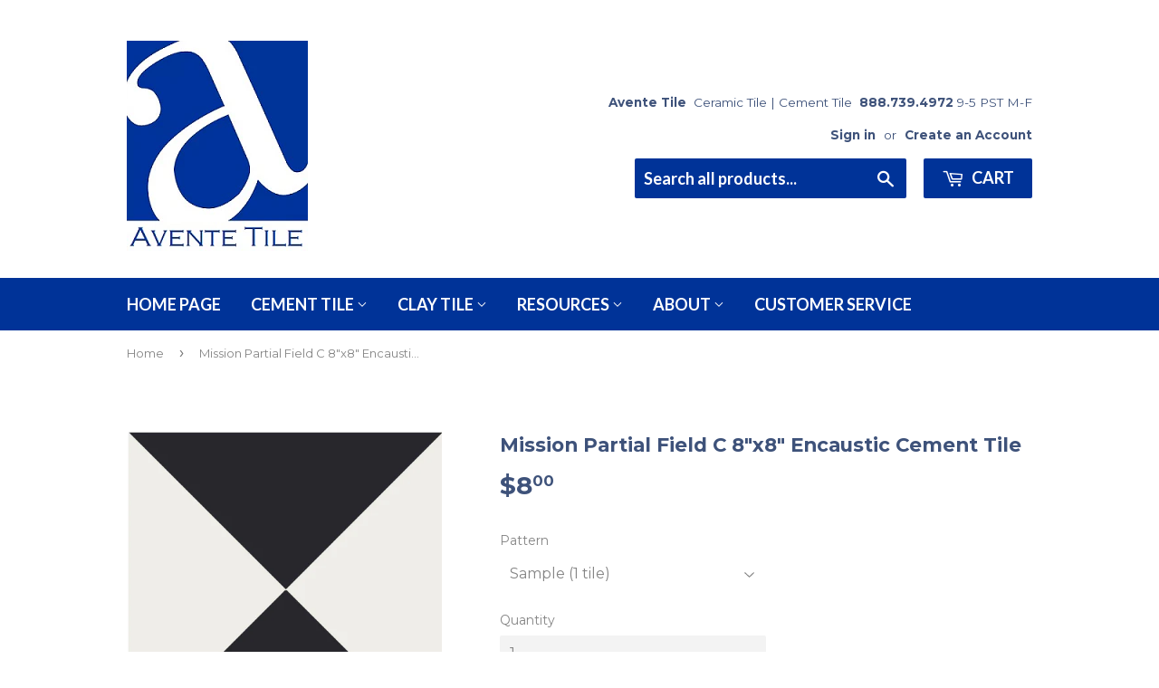

--- FILE ---
content_type: text/html; charset=utf-8
request_url: https://www.aventetile.com/products/mission-partial-field-c-encaustic-cement-tile-8x8
body_size: 18958
content:
<!doctype html>
<!--[if lt IE 7]><html class="no-js lt-ie9 lt-ie8 lt-ie7" lang="en"> <![endif]-->
<!--[if IE 7]><html class="no-js lt-ie9 lt-ie8" lang="en"> <![endif]-->
<!--[if IE 8]><html class="no-js lt-ie9" lang="en"> <![endif]-->
<!--[if IE 9 ]><html class="ie9 no-js"> <![endif]-->
<!--[if (gt IE 9)|!(IE)]><!--> <html class="no-touch no-js"> <!--<![endif]-->
<head>
<meta name="google-site-verification" content="guxVwAs66KjQD5GjdxYvXsZ2HgRh0gVoPasugK2IGVg" />

  <!-- Basic page needs ================================================== -->
  <meta charset="utf-8">
  <meta http-equiv="X-UA-Compatible" content="IE=edge,chrome=1">

  
  <link rel="shortcut icon" href="//www.aventetile.com/cdn/shop/files/logo_large-400_75f865bc-74d2-4917-a8c2-1eb6c0faf929_32x32.png?v=1613167388" type="image/png" />
  



  <!-- Product meta ================================================== -->
  
<meta property="og:site_name" content="Avente Tile">
<meta property="og:url" content="https://www.aventetile.com/products/mission-partial-field-c-encaustic-cement-tile-8x8">
<meta property="og:title" content="Mission Partial Field C  8&quot;x8&quot; Encaustic Cement Tile">
<meta property="og:type" content="product">
<meta property="og:description" content="Mission Partial Field C is a classic black and white pattern that can be used for geometric patterns or simulating on-point installations. Our encaustic cement tiles are handmade and provide a unique look for floors and walls in both commercial and residential applications. Tiles are 8&quot;x8&quot; and made-to-order."><meta property="og:price:amount" content="8.00">
  <meta property="og:price:currency" content="USD"><meta property="og:image" content="http://www.aventetile.com/cdn/shop/products/mission-partial-field-c-8x8-encaustic-cement-tile-276277_1024x1024.jpg?v=1748732224"><meta property="og:image" content="http://www.aventetile.com/cdn/shop/products/mission-partial-field-c-8x8-encaustic-cement-tile-498684_1024x1024.jpg?v=1748732224">
<meta property="og:image:secure_url" content="https://www.aventetile.com/cdn/shop/products/mission-partial-field-c-8x8-encaustic-cement-tile-276277_1024x1024.jpg?v=1748732224"><meta property="og:image:secure_url" content="https://www.aventetile.com/cdn/shop/products/mission-partial-field-c-8x8-encaustic-cement-tile-498684_1024x1024.jpg?v=1748732224">


  <meta name="twitter:site" content="@AventeTile">


  <meta name="twitter:card" content="summary_large_image">
  <meta name="twitter:image" content="https://www.aventetile.com/cdn/shop/products/mission-partial-field-c-8x8-encaustic-cement-tile-276277_1024x1024.jpg?v=1748732224">
  <meta name="twitter:image:width" content="480">
  <meta name="twitter:image:height" content="480">

<meta name="twitter:title" content="Mission Partial Field C  8&quot;x8&quot; Encaustic Cement Tile">
<meta name="twitter:description" content="Mission Partial Field C is a classic black and white pattern that can be used for geometric patterns or simulating on-point installations. Our encaustic cement tiles are handmade and provide a unique look for floors and walls in both commercial and residential applications. Tiles are 8&quot;x8&quot; and made-to-order.">


  <!-- Helpers ================================================== -->
 
  <meta name="viewport" content="width=device-width,initial-scale=1">

  <!-- CSS ================================================== -->
  <link href="//www.aventetile.com/cdn/shop/t/3/assets/theme.scss.css?v=112056747798040572571751077005" rel="stylesheet" type="text/css" media="all" />
  
  
  
  <link href="//fonts.googleapis.com/css?family=Montserrat:400,700" rel="stylesheet" type="text/css" media="all" />


  


  
    
    
    <link href="//fonts.googleapis.com/css?family=Lato:700" rel="stylesheet" type="text/css" media="all" />
  


  

  <!-- Header hook for plugins ================================================== -->
  <script>window.performance && window.performance.mark && window.performance.mark('shopify.content_for_header.start');</script><meta name="google-site-verification" content="guxVwAs66KjQD5GjdxYvXsZ2HgRh0gVoPasugK2IGVg">
<meta id="shopify-digital-wallet" name="shopify-digital-wallet" content="/17772779/digital_wallets/dialog">
<meta name="shopify-checkout-api-token" content="254efec6b5edf163950e9daa9d2160f3">
<meta id="in-context-paypal-metadata" data-shop-id="17772779" data-venmo-supported="true" data-environment="production" data-locale="en_US" data-paypal-v4="true" data-currency="USD">
<link rel="alternate" type="application/json+oembed" href="https://www.aventetile.com/products/mission-partial-field-c-encaustic-cement-tile-8x8.oembed">
<script async="async" src="/checkouts/internal/preloads.js?locale=en-US"></script>
<script id="shopify-features" type="application/json">{"accessToken":"254efec6b5edf163950e9daa9d2160f3","betas":["rich-media-storefront-analytics"],"domain":"www.aventetile.com","predictiveSearch":true,"shopId":17772779,"locale":"en"}</script>
<script>var Shopify = Shopify || {};
Shopify.shop = "avente-tile.myshopify.com";
Shopify.locale = "en";
Shopify.currency = {"active":"USD","rate":"1.0"};
Shopify.country = "US";
Shopify.theme = {"name":"supply by bill with Installments message","id":125788094575,"schema_name":"Supply","schema_version":"2.0.5","theme_store_id":679,"role":"main"};
Shopify.theme.handle = "null";
Shopify.theme.style = {"id":null,"handle":null};
Shopify.cdnHost = "www.aventetile.com/cdn";
Shopify.routes = Shopify.routes || {};
Shopify.routes.root = "/";</script>
<script type="module">!function(o){(o.Shopify=o.Shopify||{}).modules=!0}(window);</script>
<script>!function(o){function n(){var o=[];function n(){o.push(Array.prototype.slice.apply(arguments))}return n.q=o,n}var t=o.Shopify=o.Shopify||{};t.loadFeatures=n(),t.autoloadFeatures=n()}(window);</script>
<script id="shop-js-analytics" type="application/json">{"pageType":"product"}</script>
<script defer="defer" async type="module" src="//www.aventetile.com/cdn/shopifycloud/shop-js/modules/v2/client.init-shop-cart-sync_BApSsMSl.en.esm.js"></script>
<script defer="defer" async type="module" src="//www.aventetile.com/cdn/shopifycloud/shop-js/modules/v2/chunk.common_CBoos6YZ.esm.js"></script>
<script type="module">
  await import("//www.aventetile.com/cdn/shopifycloud/shop-js/modules/v2/client.init-shop-cart-sync_BApSsMSl.en.esm.js");
await import("//www.aventetile.com/cdn/shopifycloud/shop-js/modules/v2/chunk.common_CBoos6YZ.esm.js");

  window.Shopify.SignInWithShop?.initShopCartSync?.({"fedCMEnabled":true,"windoidEnabled":true});

</script>
<script>(function() {
  var isLoaded = false;
  function asyncLoad() {
    if (isLoaded) return;
    isLoaded = true;
    var urls = ["\/\/www.powr.io\/powr.js?powr-token=avente-tile.myshopify.com\u0026external-type=shopify\u0026shop=avente-tile.myshopify.com","https:\/\/chimpstatic.com\/mcjs-connected\/js\/users\/4765615fc3c9467731df15cb6\/8f050e8557223dbaf978cafac.js?shop=avente-tile.myshopify.com","https:\/\/d23dclunsivw3h.cloudfront.net\/redirect-app.js?shop=avente-tile.myshopify.com","https:\/\/cdnig.addons.business\/embed\/cloud\/avente-tile\/cziframeagent.js?v=212104101107\u0026token=lrDD22210382ycgw\u0026shop=avente-tile.myshopify.com","https:\/\/api-na1.hubapi.com\/scriptloader\/v1\/1676195.js?shop=avente-tile.myshopify.com"];
    for (var i = 0; i < urls.length; i++) {
      var s = document.createElement('script');
      s.type = 'text/javascript';
      s.async = true;
      s.src = urls[i];
      var x = document.getElementsByTagName('script')[0];
      x.parentNode.insertBefore(s, x);
    }
  };
  if(window.attachEvent) {
    window.attachEvent('onload', asyncLoad);
  } else {
    window.addEventListener('load', asyncLoad, false);
  }
})();</script>
<script id="__st">var __st={"a":17772779,"offset":-28800,"reqid":"49d3ef3b-ee03-4672-b021-c3b07d8c0bde-1768923918","pageurl":"www.aventetile.com\/products\/mission-partial-field-c-encaustic-cement-tile-8x8","u":"e3380da8019c","p":"product","rtyp":"product","rid":4632993988719};</script>
<script>window.ShopifyPaypalV4VisibilityTracking = true;</script>
<script id="captcha-bootstrap">!function(){'use strict';const t='contact',e='account',n='new_comment',o=[[t,t],['blogs',n],['comments',n],[t,'customer']],c=[[e,'customer_login'],[e,'guest_login'],[e,'recover_customer_password'],[e,'create_customer']],r=t=>t.map((([t,e])=>`form[action*='/${t}']:not([data-nocaptcha='true']) input[name='form_type'][value='${e}']`)).join(','),a=t=>()=>t?[...document.querySelectorAll(t)].map((t=>t.form)):[];function s(){const t=[...o],e=r(t);return a(e)}const i='password',u='form_key',d=['recaptcha-v3-token','g-recaptcha-response','h-captcha-response',i],f=()=>{try{return window.sessionStorage}catch{return}},m='__shopify_v',_=t=>t.elements[u];function p(t,e,n=!1){try{const o=window.sessionStorage,c=JSON.parse(o.getItem(e)),{data:r}=function(t){const{data:e,action:n}=t;return t[m]||n?{data:e,action:n}:{data:t,action:n}}(c);for(const[e,n]of Object.entries(r))t.elements[e]&&(t.elements[e].value=n);n&&o.removeItem(e)}catch(o){console.error('form repopulation failed',{error:o})}}const l='form_type',E='cptcha';function T(t){t.dataset[E]=!0}const w=window,h=w.document,L='Shopify',v='ce_forms',y='captcha';let A=!1;((t,e)=>{const n=(g='f06e6c50-85a8-45c8-87d0-21a2b65856fe',I='https://cdn.shopify.com/shopifycloud/storefront-forms-hcaptcha/ce_storefront_forms_captcha_hcaptcha.v1.5.2.iife.js',D={infoText:'Protected by hCaptcha',privacyText:'Privacy',termsText:'Terms'},(t,e,n)=>{const o=w[L][v],c=o.bindForm;if(c)return c(t,g,e,D).then(n);var r;o.q.push([[t,g,e,D],n]),r=I,A||(h.body.append(Object.assign(h.createElement('script'),{id:'captcha-provider',async:!0,src:r})),A=!0)});var g,I,D;w[L]=w[L]||{},w[L][v]=w[L][v]||{},w[L][v].q=[],w[L][y]=w[L][y]||{},w[L][y].protect=function(t,e){n(t,void 0,e),T(t)},Object.freeze(w[L][y]),function(t,e,n,w,h,L){const[v,y,A,g]=function(t,e,n){const i=e?o:[],u=t?c:[],d=[...i,...u],f=r(d),m=r(i),_=r(d.filter((([t,e])=>n.includes(e))));return[a(f),a(m),a(_),s()]}(w,h,L),I=t=>{const e=t.target;return e instanceof HTMLFormElement?e:e&&e.form},D=t=>v().includes(t);t.addEventListener('submit',(t=>{const e=I(t);if(!e)return;const n=D(e)&&!e.dataset.hcaptchaBound&&!e.dataset.recaptchaBound,o=_(e),c=g().includes(e)&&(!o||!o.value);(n||c)&&t.preventDefault(),c&&!n&&(function(t){try{if(!f())return;!function(t){const e=f();if(!e)return;const n=_(t);if(!n)return;const o=n.value;o&&e.removeItem(o)}(t);const e=Array.from(Array(32),(()=>Math.random().toString(36)[2])).join('');!function(t,e){_(t)||t.append(Object.assign(document.createElement('input'),{type:'hidden',name:u})),t.elements[u].value=e}(t,e),function(t,e){const n=f();if(!n)return;const o=[...t.querySelectorAll(`input[type='${i}']`)].map((({name:t})=>t)),c=[...d,...o],r={};for(const[a,s]of new FormData(t).entries())c.includes(a)||(r[a]=s);n.setItem(e,JSON.stringify({[m]:1,action:t.action,data:r}))}(t,e)}catch(e){console.error('failed to persist form',e)}}(e),e.submit())}));const S=(t,e)=>{t&&!t.dataset[E]&&(n(t,e.some((e=>e===t))),T(t))};for(const o of['focusin','change'])t.addEventListener(o,(t=>{const e=I(t);D(e)&&S(e,y())}));const B=e.get('form_key'),M=e.get(l),P=B&&M;t.addEventListener('DOMContentLoaded',(()=>{const t=y();if(P)for(const e of t)e.elements[l].value===M&&p(e,B);[...new Set([...A(),...v().filter((t=>'true'===t.dataset.shopifyCaptcha))])].forEach((e=>S(e,t)))}))}(h,new URLSearchParams(w.location.search),n,t,e,['guest_login'])})(!0,!0)}();</script>
<script integrity="sha256-4kQ18oKyAcykRKYeNunJcIwy7WH5gtpwJnB7kiuLZ1E=" data-source-attribution="shopify.loadfeatures" defer="defer" src="//www.aventetile.com/cdn/shopifycloud/storefront/assets/storefront/load_feature-a0a9edcb.js" crossorigin="anonymous"></script>
<script data-source-attribution="shopify.dynamic_checkout.dynamic.init">var Shopify=Shopify||{};Shopify.PaymentButton=Shopify.PaymentButton||{isStorefrontPortableWallets:!0,init:function(){window.Shopify.PaymentButton.init=function(){};var t=document.createElement("script");t.src="https://www.aventetile.com/cdn/shopifycloud/portable-wallets/latest/portable-wallets.en.js",t.type="module",document.head.appendChild(t)}};
</script>
<script data-source-attribution="shopify.dynamic_checkout.buyer_consent">
  function portableWalletsHideBuyerConsent(e){var t=document.getElementById("shopify-buyer-consent"),n=document.getElementById("shopify-subscription-policy-button");t&&n&&(t.classList.add("hidden"),t.setAttribute("aria-hidden","true"),n.removeEventListener("click",e))}function portableWalletsShowBuyerConsent(e){var t=document.getElementById("shopify-buyer-consent"),n=document.getElementById("shopify-subscription-policy-button");t&&n&&(t.classList.remove("hidden"),t.removeAttribute("aria-hidden"),n.addEventListener("click",e))}window.Shopify?.PaymentButton&&(window.Shopify.PaymentButton.hideBuyerConsent=portableWalletsHideBuyerConsent,window.Shopify.PaymentButton.showBuyerConsent=portableWalletsShowBuyerConsent);
</script>
<script data-source-attribution="shopify.dynamic_checkout.cart.bootstrap">document.addEventListener("DOMContentLoaded",(function(){function t(){return document.querySelector("shopify-accelerated-checkout-cart, shopify-accelerated-checkout")}if(t())Shopify.PaymentButton.init();else{new MutationObserver((function(e,n){t()&&(Shopify.PaymentButton.init(),n.disconnect())})).observe(document.body,{childList:!0,subtree:!0})}}));
</script>
<script id='scb4127' type='text/javascript' async='' src='https://www.aventetile.com/cdn/shopifycloud/privacy-banner/storefront-banner.js'></script><link id="shopify-accelerated-checkout-styles" rel="stylesheet" media="screen" href="https://www.aventetile.com/cdn/shopifycloud/portable-wallets/latest/accelerated-checkout-backwards-compat.css" crossorigin="anonymous">
<style id="shopify-accelerated-checkout-cart">
        #shopify-buyer-consent {
  margin-top: 1em;
  display: inline-block;
  width: 100%;
}

#shopify-buyer-consent.hidden {
  display: none;
}

#shopify-subscription-policy-button {
  background: none;
  border: none;
  padding: 0;
  text-decoration: underline;
  font-size: inherit;
  cursor: pointer;
}

#shopify-subscription-policy-button::before {
  box-shadow: none;
}

      </style>

<script>window.performance && window.performance.mark && window.performance.mark('shopify.content_for_header.end');</script>
<script>window.BOLD = window.BOLD || {};
    window.BOLD.common = window.BOLD.common || {};
    window.BOLD.common.Shopify = window.BOLD.common.Shopify || {};

    window.BOLD.common.Shopify.shop = {
        domain: 'www.aventetile.com',
        permanent_domain: 'avente-tile.myshopify.com',
        url: 'https://www.aventetile.com',
        secure_url: 'https://www.aventetile.com',
        money_format: "${{amount}}",
        currency: "USD"
    };

    window.BOLD.common.Shopify.cart = {"note":null,"attributes":{},"original_total_price":0,"total_price":0,"total_discount":0,"total_weight":0.0,"item_count":0,"items":[],"requires_shipping":false,"currency":"USD","items_subtotal_price":0,"cart_level_discount_applications":[],"checkout_charge_amount":0};
    window.BOLD.common.template = 'product';window.BOLD.common.Shopify.formatMoney = function(money, format) {
        function n(t, e) {
            return 'undefined' == typeof t ? e : t
        }
        function r(t, e, r, i) {
            if (e = n(e, 2),
            r = n(r, ','),
            i = n(i, '.'),
            isNaN(t) || null == t)
                return 0;
            t = (t / 100).toFixed(e);
            var o = t.split('.')
              , a = o[0].replace(/(\d)(?=(\d\d\d)+(?!\d))/g, '$1' + r)
              , s = o[1] ? i + o[1] : '';
            return a + s
        }
        'string' == typeof money && (money = money.replace('.', ''));
        var i = ''
          , o = /\{\{\s*(\w+)\s*\}\}/
          , a = format || window.BOLD.common.Shopify.shop.money_format || window.Shopify.money_format || '$ {{ amount }}';
        switch (a.match(o)[1]) {
            case 'amount':
                i = r(money, 2);
                break;
            case 'amount_no_decimals':
                i = r(money, 0);
                break;
            case 'amount_with_comma_separator':
                i = r(money, 2, '.', ',');
                break;
            case 'amount_no_decimals_with_comma_separator':
                i = r(money, 0, '.', ',');
                break;
            case 'amount_with_space_separator':
                i = r(money, 2, '.', ' ');
                break;
            case 'amount_no_decimals_with_space_separator':
                i = r(money, 0, '.', ' ');
                break;
        }
        return a.replace(o, i);
    };

    window.BOLD.common.Shopify.saveProduct = function (handle, product) {
        if (typeof handle === 'string' && typeof window.BOLD.common.Shopify.products[handle] === 'undefined') {
            if (typeof product === 'number') {
                window.BOLD.common.Shopify.handles[product] = handle;
                product = { id: product };
            }
            window.BOLD.common.Shopify.products[handle] = product;
        }
    };

	window.BOLD.common.Shopify.saveVariant = function (variant_id, variant) {
		if (typeof variant_id === 'number' && typeof window.BOLD.common.Shopify.variants[variant_id] === 'undefined') {
			window.BOLD.common.Shopify.variants[variant_id] = variant;
		}
	};window.BOLD.common.Shopify.products = window.BOLD.common.Shopify.products || {};
    window.BOLD.common.Shopify.variants = window.BOLD.common.Shopify.variants || {};
    window.BOLD.common.Shopify.handles = window.BOLD.common.Shopify.handles || {};window.BOLD.common.Shopify.handle = "mission-partial-field-c-encaustic-cement-tile-8x8"
window.BOLD.common.Shopify.saveProduct("mission-partial-field-c-encaustic-cement-tile-8x8", 4632993988719);window.BOLD.common.Shopify.saveVariant(32298317971567, {product_id: 4632993988719, price: 800, group_id: ''});window.BOLD.common.Shopify.saveVariant(32298318004335, {product_id: 4632993988719, price: 9600, group_id: ''});window.BOLD.common.Shopify.metafields = window.BOLD.common.Shopify.metafields || {};window.BOLD.common.Shopify.metafields["bold_rp"] = {};</script><link href="//www.aventetile.com/cdn/shop/t/3/assets/bold-brain-widget.css?v=62277471575083718581631968677" rel="stylesheet" type="text/css" media="all" />

<!--[if lt IE 9]>
<script src="//cdnjs.cloudflare.com/ajax/libs/html5shiv/3.7.2/html5shiv.min.js" type="text/javascript"></script>
<script src="//www.aventetile.com/cdn/shop/t/3/assets/respond.min.js?v=6080" type="text/javascript"></script>
<link href="//www.aventetile.com/cdn/shop/t/3/assets/respond-proxy.html" id="respond-proxy" rel="respond-proxy" />
<link href="//www.aventetile.com/search?q=55bf4744ea04368a790c33ba1fe05faf" id="respond-redirect" rel="respond-redirect" />
<script src="//www.aventetile.com/search?q=55bf4744ea04368a790c33ba1fe05faf" type="text/javascript"></script>
<![endif]-->
<!--[if (lte IE 9) ]><script src="//www.aventetile.com/cdn/shop/t/3/assets/match-media.min.js?v=6080" type="text/javascript"></script><![endif]-->


  
  

  <script src="//ajax.googleapis.com/ajax/libs/jquery/1.11.0/jquery.min.js" type="text/javascript"></script>


  <!--[if (gt IE 9)|!(IE)]><!--><script src="//www.aventetile.com/cdn/shop/t/3/assets/vendor.js?v=77006336269012142731631968684" defer="defer"></script><!--<![endif]-->
  <!--[if lte IE 9]><script src="//www.aventetile.com/cdn/shop/t/3/assets/vendor.js?v=77006336269012142731631968684"></script><![endif]-->

  <!--[if (gt IE 9)|!(IE)]><!--><script src="//www.aventetile.com/cdn/shop/t/3/assets/theme.js?v=52998465958252662181631968691" defer="defer"></script><!--<![endif]-->
  <!--[if lte IE 9]><script src="//www.aventetile.com/cdn/shop/t/3/assets/theme.js?v=52998465958252662181631968691"></script><![endif]-->
  
  
  <title>
Cement Tile | Mission Partial Field C Encaustic Cement Tile 8&quot;x8&quot; &ndash; Avente Tile
</title>
  
<!-- Google Tag Manager -->
<script>(function(w,d,s,l,i){w[l]=w[l]||[];w[l].push({'gtm.start':
new Date().getTime(),event:'gtm.js'});var f=d.getElementsByTagName(s)[0],
j=d.createElement(s),dl=l!='dataLayer'?'&l='+l:'';j.async=true;j.src=
'https://www.googletagmanager.com/gtm.js?id='+i+dl;f.parentNode.insertBefore(j,f);
})(window,document,'script','dataLayer','GTM-5VMNQM');</script>
<!-- End Google Tag Manager -->
  

<meta name="description" content="Mission Partial Field C is a classic black and white pattern that can be used for geometric patterns or simulating on-point installations. Our encaustic cement tiles are handmade and provide a unique look for floors and walls in both commercial and residential applications. Tiles are 8&quot;x8&quot; and made-to-order." />

<link rel="canonical" href="https://www.aventetile.com/products/mission-partial-field-c-encaustic-cement-tile-8x8" />

<!-- Google Tag Manager -->
<script>(function(w,d,s,l,i){w[l]=w[l]||[];w[l].push({'gtm.start':
new Date().getTime(),event:'gtm.js'});var f=d.getElementsByTagName(s)[0],
j=d.createElement(s),dl=l!='dataLayer'?'&l='+l:'';j.async=true;j.src=
'https://www.googletagmanager.com/gtm.js?id='+i+dl;f.parentNode.insertBefore(j,f);
})(window,document,'script','dataLayer','GTM-5VMNQM');</script>
<!-- End Google Tag Manager -->





<script type="text/javascript">
window.dataLayer = window.dataLayer || [];

window.appStart = function(){
  window.productPageHandle = function(){

    var productName = "Mission Partial Field C  8x8 Encaustic Cement Tile";
    var productId = "4632993988719";
    var productPrice = "8.00";
    var productBrand = "Original Mission Tile";
    var productCollection = "Black and White Cement Tiles";
    var productType = "Mission Pattern 8x8 Cement Tile";
    var productSku = "F882853C";
    var productVariantId = "32298317971567";
    var productVariantTitle = "Sample (1 tile)";

    window.dataLayer.push({
      event: "analyzify_productDetail",
      productId: productId,
      productName: productName,
      productPrice: productPrice,
      productBrand: productBrand,
      productCategory: productCollection,
      productType: productType,
      productSku: productSku,
      productVariantId: productVariantId,
      productVariantTitle: productVariantTitle,
      currency: "USD",
    });
  };

  window.allPageHandle = function(){
    window.dataLayer.push({
      event: "ga4kit_info",
      contentGroup: "product",
      
        userType: "visitor",
      
    });
  };
  allPageHandle();
      
  
    productPageHandle();
  

}
appStart();
</script>

<link href="https://monorail-edge.shopifysvc.com" rel="dns-prefetch">
<script>(function(){if ("sendBeacon" in navigator && "performance" in window) {try {var session_token_from_headers = performance.getEntriesByType('navigation')[0].serverTiming.find(x => x.name == '_s').description;} catch {var session_token_from_headers = undefined;}var session_cookie_matches = document.cookie.match(/_shopify_s=([^;]*)/);var session_token_from_cookie = session_cookie_matches && session_cookie_matches.length === 2 ? session_cookie_matches[1] : "";var session_token = session_token_from_headers || session_token_from_cookie || "";function handle_abandonment_event(e) {var entries = performance.getEntries().filter(function(entry) {return /monorail-edge.shopifysvc.com/.test(entry.name);});if (!window.abandonment_tracked && entries.length === 0) {window.abandonment_tracked = true;var currentMs = Date.now();var navigation_start = performance.timing.navigationStart;var payload = {shop_id: 17772779,url: window.location.href,navigation_start,duration: currentMs - navigation_start,session_token,page_type: "product"};window.navigator.sendBeacon("https://monorail-edge.shopifysvc.com/v1/produce", JSON.stringify({schema_id: "online_store_buyer_site_abandonment/1.1",payload: payload,metadata: {event_created_at_ms: currentMs,event_sent_at_ms: currentMs}}));}}window.addEventListener('pagehide', handle_abandonment_event);}}());</script>
<script id="web-pixels-manager-setup">(function e(e,d,r,n,o){if(void 0===o&&(o={}),!Boolean(null===(a=null===(i=window.Shopify)||void 0===i?void 0:i.analytics)||void 0===a?void 0:a.replayQueue)){var i,a;window.Shopify=window.Shopify||{};var t=window.Shopify;t.analytics=t.analytics||{};var s=t.analytics;s.replayQueue=[],s.publish=function(e,d,r){return s.replayQueue.push([e,d,r]),!0};try{self.performance.mark("wpm:start")}catch(e){}var l=function(){var e={modern:/Edge?\/(1{2}[4-9]|1[2-9]\d|[2-9]\d{2}|\d{4,})\.\d+(\.\d+|)|Firefox\/(1{2}[4-9]|1[2-9]\d|[2-9]\d{2}|\d{4,})\.\d+(\.\d+|)|Chrom(ium|e)\/(9{2}|\d{3,})\.\d+(\.\d+|)|(Maci|X1{2}).+ Version\/(15\.\d+|(1[6-9]|[2-9]\d|\d{3,})\.\d+)([,.]\d+|)( \(\w+\)|)( Mobile\/\w+|) Safari\/|Chrome.+OPR\/(9{2}|\d{3,})\.\d+\.\d+|(CPU[ +]OS|iPhone[ +]OS|CPU[ +]iPhone|CPU IPhone OS|CPU iPad OS)[ +]+(15[._]\d+|(1[6-9]|[2-9]\d|\d{3,})[._]\d+)([._]\d+|)|Android:?[ /-](13[3-9]|1[4-9]\d|[2-9]\d{2}|\d{4,})(\.\d+|)(\.\d+|)|Android.+Firefox\/(13[5-9]|1[4-9]\d|[2-9]\d{2}|\d{4,})\.\d+(\.\d+|)|Android.+Chrom(ium|e)\/(13[3-9]|1[4-9]\d|[2-9]\d{2}|\d{4,})\.\d+(\.\d+|)|SamsungBrowser\/([2-9]\d|\d{3,})\.\d+/,legacy:/Edge?\/(1[6-9]|[2-9]\d|\d{3,})\.\d+(\.\d+|)|Firefox\/(5[4-9]|[6-9]\d|\d{3,})\.\d+(\.\d+|)|Chrom(ium|e)\/(5[1-9]|[6-9]\d|\d{3,})\.\d+(\.\d+|)([\d.]+$|.*Safari\/(?![\d.]+ Edge\/[\d.]+$))|(Maci|X1{2}).+ Version\/(10\.\d+|(1[1-9]|[2-9]\d|\d{3,})\.\d+)([,.]\d+|)( \(\w+\)|)( Mobile\/\w+|) Safari\/|Chrome.+OPR\/(3[89]|[4-9]\d|\d{3,})\.\d+\.\d+|(CPU[ +]OS|iPhone[ +]OS|CPU[ +]iPhone|CPU IPhone OS|CPU iPad OS)[ +]+(10[._]\d+|(1[1-9]|[2-9]\d|\d{3,})[._]\d+)([._]\d+|)|Android:?[ /-](13[3-9]|1[4-9]\d|[2-9]\d{2}|\d{4,})(\.\d+|)(\.\d+|)|Mobile Safari.+OPR\/([89]\d|\d{3,})\.\d+\.\d+|Android.+Firefox\/(13[5-9]|1[4-9]\d|[2-9]\d{2}|\d{4,})\.\d+(\.\d+|)|Android.+Chrom(ium|e)\/(13[3-9]|1[4-9]\d|[2-9]\d{2}|\d{4,})\.\d+(\.\d+|)|Android.+(UC? ?Browser|UCWEB|U3)[ /]?(15\.([5-9]|\d{2,})|(1[6-9]|[2-9]\d|\d{3,})\.\d+)\.\d+|SamsungBrowser\/(5\.\d+|([6-9]|\d{2,})\.\d+)|Android.+MQ{2}Browser\/(14(\.(9|\d{2,})|)|(1[5-9]|[2-9]\d|\d{3,})(\.\d+|))(\.\d+|)|K[Aa][Ii]OS\/(3\.\d+|([4-9]|\d{2,})\.\d+)(\.\d+|)/},d=e.modern,r=e.legacy,n=navigator.userAgent;return n.match(d)?"modern":n.match(r)?"legacy":"unknown"}(),u="modern"===l?"modern":"legacy",c=(null!=n?n:{modern:"",legacy:""})[u],f=function(e){return[e.baseUrl,"/wpm","/b",e.hashVersion,"modern"===e.buildTarget?"m":"l",".js"].join("")}({baseUrl:d,hashVersion:r,buildTarget:u}),m=function(e){var d=e.version,r=e.bundleTarget,n=e.surface,o=e.pageUrl,i=e.monorailEndpoint;return{emit:function(e){var a=e.status,t=e.errorMsg,s=(new Date).getTime(),l=JSON.stringify({metadata:{event_sent_at_ms:s},events:[{schema_id:"web_pixels_manager_load/3.1",payload:{version:d,bundle_target:r,page_url:o,status:a,surface:n,error_msg:t},metadata:{event_created_at_ms:s}}]});if(!i)return console&&console.warn&&console.warn("[Web Pixels Manager] No Monorail endpoint provided, skipping logging."),!1;try{return self.navigator.sendBeacon.bind(self.navigator)(i,l)}catch(e){}var u=new XMLHttpRequest;try{return u.open("POST",i,!0),u.setRequestHeader("Content-Type","text/plain"),u.send(l),!0}catch(e){return console&&console.warn&&console.warn("[Web Pixels Manager] Got an unhandled error while logging to Monorail."),!1}}}}({version:r,bundleTarget:l,surface:e.surface,pageUrl:self.location.href,monorailEndpoint:e.monorailEndpoint});try{o.browserTarget=l,function(e){var d=e.src,r=e.async,n=void 0===r||r,o=e.onload,i=e.onerror,a=e.sri,t=e.scriptDataAttributes,s=void 0===t?{}:t,l=document.createElement("script"),u=document.querySelector("head"),c=document.querySelector("body");if(l.async=n,l.src=d,a&&(l.integrity=a,l.crossOrigin="anonymous"),s)for(var f in s)if(Object.prototype.hasOwnProperty.call(s,f))try{l.dataset[f]=s[f]}catch(e){}if(o&&l.addEventListener("load",o),i&&l.addEventListener("error",i),u)u.appendChild(l);else{if(!c)throw new Error("Did not find a head or body element to append the script");c.appendChild(l)}}({src:f,async:!0,onload:function(){if(!function(){var e,d;return Boolean(null===(d=null===(e=window.Shopify)||void 0===e?void 0:e.analytics)||void 0===d?void 0:d.initialized)}()){var d=window.webPixelsManager.init(e)||void 0;if(d){var r=window.Shopify.analytics;r.replayQueue.forEach((function(e){var r=e[0],n=e[1],o=e[2];d.publishCustomEvent(r,n,o)})),r.replayQueue=[],r.publish=d.publishCustomEvent,r.visitor=d.visitor,r.initialized=!0}}},onerror:function(){return m.emit({status:"failed",errorMsg:"".concat(f," has failed to load")})},sri:function(e){var d=/^sha384-[A-Za-z0-9+/=]+$/;return"string"==typeof e&&d.test(e)}(c)?c:"",scriptDataAttributes:o}),m.emit({status:"loading"})}catch(e){m.emit({status:"failed",errorMsg:(null==e?void 0:e.message)||"Unknown error"})}}})({shopId: 17772779,storefrontBaseUrl: "https://www.aventetile.com",extensionsBaseUrl: "https://extensions.shopifycdn.com/cdn/shopifycloud/web-pixels-manager",monorailEndpoint: "https://monorail-edge.shopifysvc.com/unstable/produce_batch",surface: "storefront-renderer",enabledBetaFlags: ["2dca8a86"],webPixelsConfigList: [{"id":"1508344112","configuration":"{\"accountID\":\"avente-tile\"}","eventPayloadVersion":"v1","runtimeContext":"STRICT","scriptVersion":"e049d423f49471962495acbe58da1904","type":"APP","apiClientId":32196493313,"privacyPurposes":["ANALYTICS","MARKETING","SALE_OF_DATA"],"dataSharingAdjustments":{"protectedCustomerApprovalScopes":["read_customer_address","read_customer_email","read_customer_name","read_customer_personal_data","read_customer_phone"]}},{"id":"1040875824","configuration":"{\"pixel_id\":\"596180629931077\",\"pixel_type\":\"facebook_pixel\"}","eventPayloadVersion":"v1","runtimeContext":"OPEN","scriptVersion":"ca16bc87fe92b6042fbaa3acc2fbdaa6","type":"APP","apiClientId":2329312,"privacyPurposes":["ANALYTICS","MARKETING","SALE_OF_DATA"],"dataSharingAdjustments":{"protectedCustomerApprovalScopes":["read_customer_address","read_customer_email","read_customer_name","read_customer_personal_data","read_customer_phone"]}},{"id":"919306544","configuration":"{\"config\":\"{\\\"google_tag_ids\\\":[\\\"G-1Q2BXDE5W3\\\",\\\"AW-1069424300\\\",\\\"GT-PL95W63H\\\"],\\\"target_country\\\":\\\"ZZ\\\",\\\"gtag_events\\\":[{\\\"type\\\":\\\"begin_checkout\\\",\\\"action_label\\\":[\\\"G-1Q2BXDE5W3\\\",\\\"AW-1069424300\\\/RL4HCLmOxZQaEKy9-P0D\\\"]},{\\\"type\\\":\\\"search\\\",\\\"action_label\\\":[\\\"G-1Q2BXDE5W3\\\",\\\"AW-1069424300\\\/mdHmCLuNxZQaEKy9-P0D\\\"]},{\\\"type\\\":\\\"view_item\\\",\\\"action_label\\\":[\\\"G-1Q2BXDE5W3\\\",\\\"AW-1069424300\\\/4pl3CLiNxZQaEKy9-P0D\\\",\\\"MC-S019N8KKRR\\\"]},{\\\"type\\\":\\\"purchase\\\",\\\"action_label\\\":[\\\"G-1Q2BXDE5W3\\\",\\\"AW-1069424300\\\/PjlPCLKNxZQaEKy9-P0D\\\",\\\"MC-S019N8KKRR\\\"]},{\\\"type\\\":\\\"page_view\\\",\\\"action_label\\\":[\\\"G-1Q2BXDE5W3\\\",\\\"AW-1069424300\\\/7h4ICLWNxZQaEKy9-P0D\\\",\\\"MC-S019N8KKRR\\\"]},{\\\"type\\\":\\\"add_payment_info\\\",\\\"action_label\\\":[\\\"G-1Q2BXDE5W3\\\",\\\"AW-1069424300\\\/GvzWCLyOxZQaEKy9-P0D\\\"]},{\\\"type\\\":\\\"add_to_cart\\\",\\\"action_label\\\":[\\\"G-1Q2BXDE5W3\\\",\\\"AW-1069424300\\\/x89xCL6NxZQaEKy9-P0D\\\"]}],\\\"enable_monitoring_mode\\\":false}\"}","eventPayloadVersion":"v1","runtimeContext":"OPEN","scriptVersion":"b2a88bafab3e21179ed38636efcd8a93","type":"APP","apiClientId":1780363,"privacyPurposes":[],"dataSharingAdjustments":{"protectedCustomerApprovalScopes":["read_customer_address","read_customer_email","read_customer_name","read_customer_personal_data","read_customer_phone"]}},{"id":"167215408","configuration":"{\"tagID\":\"2613650472125\"}","eventPayloadVersion":"v1","runtimeContext":"STRICT","scriptVersion":"18031546ee651571ed29edbe71a3550b","type":"APP","apiClientId":3009811,"privacyPurposes":["ANALYTICS","MARKETING","SALE_OF_DATA"],"dataSharingAdjustments":{"protectedCustomerApprovalScopes":["read_customer_address","read_customer_email","read_customer_name","read_customer_personal_data","read_customer_phone"]}},{"id":"shopify-app-pixel","configuration":"{}","eventPayloadVersion":"v1","runtimeContext":"STRICT","scriptVersion":"0450","apiClientId":"shopify-pixel","type":"APP","privacyPurposes":["ANALYTICS","MARKETING"]},{"id":"shopify-custom-pixel","eventPayloadVersion":"v1","runtimeContext":"LAX","scriptVersion":"0450","apiClientId":"shopify-pixel","type":"CUSTOM","privacyPurposes":["ANALYTICS","MARKETING"]}],isMerchantRequest: false,initData: {"shop":{"name":"Avente Tile","paymentSettings":{"currencyCode":"USD"},"myshopifyDomain":"avente-tile.myshopify.com","countryCode":"US","storefrontUrl":"https:\/\/www.aventetile.com"},"customer":null,"cart":null,"checkout":null,"productVariants":[{"price":{"amount":8.0,"currencyCode":"USD"},"product":{"title":"Mission Partial Field C  8\"x8\" Encaustic Cement Tile","vendor":"Original Mission Tile","id":"4632993988719","untranslatedTitle":"Mission Partial Field C  8\"x8\" Encaustic Cement Tile","url":"\/products\/mission-partial-field-c-encaustic-cement-tile-8x8","type":"Mission Pattern 8\"x8\" Cement Tile"},"id":"32298317971567","image":{"src":"\/\/www.aventetile.com\/cdn\/shop\/products\/mission-partial-field-c-8x8-encaustic-cement-tile-498684.jpg?v=1748732224"},"sku":"F882853C","title":"Sample (1 tile)","untranslatedTitle":"Sample (1 tile)"},{"price":{"amount":96.0,"currencyCode":"USD"},"product":{"title":"Mission Partial Field C  8\"x8\" Encaustic Cement Tile","vendor":"Original Mission Tile","id":"4632993988719","untranslatedTitle":"Mission Partial Field C  8\"x8\" Encaustic Cement Tile","url":"\/products\/mission-partial-field-c-encaustic-cement-tile-8x8","type":"Mission Pattern 8\"x8\" Cement Tile"},"id":"32298318004335","image":{"src":"\/\/www.aventetile.com\/cdn\/shop\/products\/mission-partial-field-c-8x8-encaustic-cement-tile-276277.jpg?v=1748732224"},"sku":"F882853C-BX","title":"Box (12 tiles \/ 5.22 sq ft)","untranslatedTitle":"Box (12 tiles \/ 5.22 sq ft)"}],"purchasingCompany":null},},"https://www.aventetile.com/cdn","fcfee988w5aeb613cpc8e4bc33m6693e112",{"modern":"","legacy":""},{"shopId":"17772779","storefrontBaseUrl":"https:\/\/www.aventetile.com","extensionBaseUrl":"https:\/\/extensions.shopifycdn.com\/cdn\/shopifycloud\/web-pixels-manager","surface":"storefront-renderer","enabledBetaFlags":"[\"2dca8a86\"]","isMerchantRequest":"false","hashVersion":"fcfee988w5aeb613cpc8e4bc33m6693e112","publish":"custom","events":"[[\"page_viewed\",{}],[\"product_viewed\",{\"productVariant\":{\"price\":{\"amount\":8.0,\"currencyCode\":\"USD\"},\"product\":{\"title\":\"Mission Partial Field C  8\\\"x8\\\" Encaustic Cement Tile\",\"vendor\":\"Original Mission Tile\",\"id\":\"4632993988719\",\"untranslatedTitle\":\"Mission Partial Field C  8\\\"x8\\\" Encaustic Cement Tile\",\"url\":\"\/products\/mission-partial-field-c-encaustic-cement-tile-8x8\",\"type\":\"Mission Pattern 8\\\"x8\\\" Cement Tile\"},\"id\":\"32298317971567\",\"image\":{\"src\":\"\/\/www.aventetile.com\/cdn\/shop\/products\/mission-partial-field-c-8x8-encaustic-cement-tile-498684.jpg?v=1748732224\"},\"sku\":\"F882853C\",\"title\":\"Sample (1 tile)\",\"untranslatedTitle\":\"Sample (1 tile)\"}}]]"});</script><script>
  window.ShopifyAnalytics = window.ShopifyAnalytics || {};
  window.ShopifyAnalytics.meta = window.ShopifyAnalytics.meta || {};
  window.ShopifyAnalytics.meta.currency = 'USD';
  var meta = {"product":{"id":4632993988719,"gid":"gid:\/\/shopify\/Product\/4632993988719","vendor":"Original Mission Tile","type":"Mission Pattern 8\"x8\" Cement Tile","handle":"mission-partial-field-c-encaustic-cement-tile-8x8","variants":[{"id":32298317971567,"price":800,"name":"Mission Partial Field C  8\"x8\" Encaustic Cement Tile - Sample (1 tile)","public_title":"Sample (1 tile)","sku":"F882853C"},{"id":32298318004335,"price":9600,"name":"Mission Partial Field C  8\"x8\" Encaustic Cement Tile - Box (12 tiles \/ 5.22 sq ft)","public_title":"Box (12 tiles \/ 5.22 sq ft)","sku":"F882853C-BX"}],"remote":false},"page":{"pageType":"product","resourceType":"product","resourceId":4632993988719,"requestId":"49d3ef3b-ee03-4672-b021-c3b07d8c0bde-1768923918"}};
  for (var attr in meta) {
    window.ShopifyAnalytics.meta[attr] = meta[attr];
  }
</script>
<script class="analytics">
  (function () {
    var customDocumentWrite = function(content) {
      var jquery = null;

      if (window.jQuery) {
        jquery = window.jQuery;
      } else if (window.Checkout && window.Checkout.$) {
        jquery = window.Checkout.$;
      }

      if (jquery) {
        jquery('body').append(content);
      }
    };

    var hasLoggedConversion = function(token) {
      if (token) {
        return document.cookie.indexOf('loggedConversion=' + token) !== -1;
      }
      return false;
    }

    var setCookieIfConversion = function(token) {
      if (token) {
        var twoMonthsFromNow = new Date(Date.now());
        twoMonthsFromNow.setMonth(twoMonthsFromNow.getMonth() + 2);

        document.cookie = 'loggedConversion=' + token + '; expires=' + twoMonthsFromNow;
      }
    }

    var trekkie = window.ShopifyAnalytics.lib = window.trekkie = window.trekkie || [];
    if (trekkie.integrations) {
      return;
    }
    trekkie.methods = [
      'identify',
      'page',
      'ready',
      'track',
      'trackForm',
      'trackLink'
    ];
    trekkie.factory = function(method) {
      return function() {
        var args = Array.prototype.slice.call(arguments);
        args.unshift(method);
        trekkie.push(args);
        return trekkie;
      };
    };
    for (var i = 0; i < trekkie.methods.length; i++) {
      var key = trekkie.methods[i];
      trekkie[key] = trekkie.factory(key);
    }
    trekkie.load = function(config) {
      trekkie.config = config || {};
      trekkie.config.initialDocumentCookie = document.cookie;
      var first = document.getElementsByTagName('script')[0];
      var script = document.createElement('script');
      script.type = 'text/javascript';
      script.onerror = function(e) {
        var scriptFallback = document.createElement('script');
        scriptFallback.type = 'text/javascript';
        scriptFallback.onerror = function(error) {
                var Monorail = {
      produce: function produce(monorailDomain, schemaId, payload) {
        var currentMs = new Date().getTime();
        var event = {
          schema_id: schemaId,
          payload: payload,
          metadata: {
            event_created_at_ms: currentMs,
            event_sent_at_ms: currentMs
          }
        };
        return Monorail.sendRequest("https://" + monorailDomain + "/v1/produce", JSON.stringify(event));
      },
      sendRequest: function sendRequest(endpointUrl, payload) {
        // Try the sendBeacon API
        if (window && window.navigator && typeof window.navigator.sendBeacon === 'function' && typeof window.Blob === 'function' && !Monorail.isIos12()) {
          var blobData = new window.Blob([payload], {
            type: 'text/plain'
          });

          if (window.navigator.sendBeacon(endpointUrl, blobData)) {
            return true;
          } // sendBeacon was not successful

        } // XHR beacon

        var xhr = new XMLHttpRequest();

        try {
          xhr.open('POST', endpointUrl);
          xhr.setRequestHeader('Content-Type', 'text/plain');
          xhr.send(payload);
        } catch (e) {
          console.log(e);
        }

        return false;
      },
      isIos12: function isIos12() {
        return window.navigator.userAgent.lastIndexOf('iPhone; CPU iPhone OS 12_') !== -1 || window.navigator.userAgent.lastIndexOf('iPad; CPU OS 12_') !== -1;
      }
    };
    Monorail.produce('monorail-edge.shopifysvc.com',
      'trekkie_storefront_load_errors/1.1',
      {shop_id: 17772779,
      theme_id: 125788094575,
      app_name: "storefront",
      context_url: window.location.href,
      source_url: "//www.aventetile.com/cdn/s/trekkie.storefront.cd680fe47e6c39ca5d5df5f0a32d569bc48c0f27.min.js"});

        };
        scriptFallback.async = true;
        scriptFallback.src = '//www.aventetile.com/cdn/s/trekkie.storefront.cd680fe47e6c39ca5d5df5f0a32d569bc48c0f27.min.js';
        first.parentNode.insertBefore(scriptFallback, first);
      };
      script.async = true;
      script.src = '//www.aventetile.com/cdn/s/trekkie.storefront.cd680fe47e6c39ca5d5df5f0a32d569bc48c0f27.min.js';
      first.parentNode.insertBefore(script, first);
    };
    trekkie.load(
      {"Trekkie":{"appName":"storefront","development":false,"defaultAttributes":{"shopId":17772779,"isMerchantRequest":null,"themeId":125788094575,"themeCityHash":"3446031606715678829","contentLanguage":"en","currency":"USD","eventMetadataId":"2a366a81-5819-4121-9169-bce81e21ffbc"},"isServerSideCookieWritingEnabled":true,"monorailRegion":"shop_domain","enabledBetaFlags":["65f19447"]},"Session Attribution":{},"S2S":{"facebookCapiEnabled":true,"source":"trekkie-storefront-renderer","apiClientId":580111}}
    );

    var loaded = false;
    trekkie.ready(function() {
      if (loaded) return;
      loaded = true;

      window.ShopifyAnalytics.lib = window.trekkie;

      var originalDocumentWrite = document.write;
      document.write = customDocumentWrite;
      try { window.ShopifyAnalytics.merchantGoogleAnalytics.call(this); } catch(error) {};
      document.write = originalDocumentWrite;

      window.ShopifyAnalytics.lib.page(null,{"pageType":"product","resourceType":"product","resourceId":4632993988719,"requestId":"49d3ef3b-ee03-4672-b021-c3b07d8c0bde-1768923918","shopifyEmitted":true});

      var match = window.location.pathname.match(/checkouts\/(.+)\/(thank_you|post_purchase)/)
      var token = match? match[1]: undefined;
      if (!hasLoggedConversion(token)) {
        setCookieIfConversion(token);
        window.ShopifyAnalytics.lib.track("Viewed Product",{"currency":"USD","variantId":32298317971567,"productId":4632993988719,"productGid":"gid:\/\/shopify\/Product\/4632993988719","name":"Mission Partial Field C  8\"x8\" Encaustic Cement Tile - Sample (1 tile)","price":"8.00","sku":"F882853C","brand":"Original Mission Tile","variant":"Sample (1 tile)","category":"Mission Pattern 8\"x8\" Cement Tile","nonInteraction":true,"remote":false},undefined,undefined,{"shopifyEmitted":true});
      window.ShopifyAnalytics.lib.track("monorail:\/\/trekkie_storefront_viewed_product\/1.1",{"currency":"USD","variantId":32298317971567,"productId":4632993988719,"productGid":"gid:\/\/shopify\/Product\/4632993988719","name":"Mission Partial Field C  8\"x8\" Encaustic Cement Tile - Sample (1 tile)","price":"8.00","sku":"F882853C","brand":"Original Mission Tile","variant":"Sample (1 tile)","category":"Mission Pattern 8\"x8\" Cement Tile","nonInteraction":true,"remote":false,"referer":"https:\/\/www.aventetile.com\/products\/mission-partial-field-c-encaustic-cement-tile-8x8"});
      }
    });


        var eventsListenerScript = document.createElement('script');
        eventsListenerScript.async = true;
        eventsListenerScript.src = "//www.aventetile.com/cdn/shopifycloud/storefront/assets/shop_events_listener-3da45d37.js";
        document.getElementsByTagName('head')[0].appendChild(eventsListenerScript);

})();</script>
  <script>
  if (!window.ga || (window.ga && typeof window.ga !== 'function')) {
    window.ga = function ga() {
      (window.ga.q = window.ga.q || []).push(arguments);
      if (window.Shopify && window.Shopify.analytics && typeof window.Shopify.analytics.publish === 'function') {
        window.Shopify.analytics.publish("ga_stub_called", {}, {sendTo: "google_osp_migration"});
      }
      console.error("Shopify's Google Analytics stub called with:", Array.from(arguments), "\nSee https://help.shopify.com/manual/promoting-marketing/pixels/pixel-migration#google for more information.");
    };
    if (window.Shopify && window.Shopify.analytics && typeof window.Shopify.analytics.publish === 'function') {
      window.Shopify.analytics.publish("ga_stub_initialized", {}, {sendTo: "google_osp_migration"});
    }
  }
</script>
<script
  defer
  src="https://www.aventetile.com/cdn/shopifycloud/perf-kit/shopify-perf-kit-3.0.4.min.js"
  data-application="storefront-renderer"
  data-shop-id="17772779"
  data-render-region="gcp-us-central1"
  data-page-type="product"
  data-theme-instance-id="125788094575"
  data-theme-name="Supply"
  data-theme-version="2.0.5"
  data-monorail-region="shop_domain"
  data-resource-timing-sampling-rate="10"
  data-shs="true"
  data-shs-beacon="true"
  data-shs-export-with-fetch="true"
  data-shs-logs-sample-rate="1"
  data-shs-beacon-endpoint="https://www.aventetile.com/api/collect"
></script>
 <body id="cement-tile-mission-partial-field-c-encaustic-cement-tile-8-quot-x8-quot" class="template-product" >

  <div id="shopify-section-header" class="shopify-section header-section"><header class="site-header" role="banner" data-section-id="header" data-section-type="header-section">
  <div class="wrapper">

    <div class="grid--full">
      <div class="grid-item large--one-half">
        
          <div class="h1 header-logo" itemscope itemtype="http://schema.org/Organization">
        
          
          
            <a href="/" itemprop="url">
              <img src="//www.aventetile.com/cdn/shop/files/avente-tile-logo-with-name-2_200x.png?v=1613795267"
                   srcset="//www.aventetile.com/cdn/shop/files/avente-tile-logo-with-name-2_200x.png?v=1613795267 1x, //www.aventetile.com/cdn/shop/files/avente-tile-logo-with-name-2_200x@2x.png?v=1613795267 2x"
                   alt="Avente Tile Logo"
                   itemprop="logo">
            </a>
          
        
          </div>
        
      </div>

      <div class="grid-item large--one-half text-center large--text-right">
        
          <div class="site-header--text-links">
            
              <div class="rte">
                <p></p><p><strong>Avente Tile </strong> Ceramic Tile | Cement Tile  <strong>888.739.4972</strong> 9-5 PST M-F</p>
            </div>
            

            
              <span class="site-header--meta-links medium-down--hide">
                
                  <a href="https://account.aventetile.com?locale=en&amp;region_country=US" id="customer_login_link">Sign in</a>
                  <span class="site-header--spacer">or</span>
                  <a href="https://account.aventetile.com?locale=en" id="customer_register_link">Create an Account</a>
                
              </span>
            
          </div>

          <br class="medium-down--hide">
        

        <form action="/search" method="get" class="search-bar" role="search">
  <input type="hidden" name="type" value="product">

  <input type="search" name="q" value="" placeholder="Search all products..." aria-label="Search all products...">
  <button type="submit" class="search-bar--submit icon-fallback-text">
    <span class="icon icon-search" aria-hidden="true"></span>
    <span class="fallback-text">Search</span>
  </button>
</form>


        <a href="/cart" class="header-cart-btn cart-toggle">
          <span class="icon icon-cart"></span>
          Cart <span class="cart-count cart-badge--desktop hidden-count">0</span>
        </a>
      </div>
    </div>

  </div>
</header>

<nav class="nav-bar" role="navigation">
  <div class="wrapper">
    <form action="/search" method="get" class="search-bar" role="search">
  <input type="hidden" name="type" value="product">

  <input type="search" name="q" value="" placeholder="Search all products..." aria-label="Search all products...">
  <button type="submit" class="search-bar--submit icon-fallback-text">
    <span class="icon icon-search" aria-hidden="true"></span>
    <span class="fallback-text">Search</span>
  </button>
</form>

    <ul class="site-nav" id="accessibleNav">
  
  
    
    
      <li >
        <a href="/">Home page</a>
      </li>
    
  
    
    
      <li class="site-nav--has-dropdown" aria-haspopup="true">
        <a href="/pages/cement-tile-info-center">
          Cement Tile
          <span class="icon-fallback-text">
            <span class="icon icon-arrow-down" aria-hidden="true"></span>
          </span>
        </a>
        <ul class="site-nav--dropdown">
          
            <li ><a href="/pages/cement-tile-info-center">Learn About Cement Tile</a></li>
          
            <li ><a href="/blogs/cement-tile-design-ideas">Cement Tile Design Ideas</a></li>
          
            <li ><a href="/pages/in-stock-mission-cement-tiles">In-Stock Mission Cement Tiles</a></li>
          
            <li ><a href="/pages/mission-cement-tiles">Mission Cement Tiles</a></li>
          
            <li ><a href="/pages/arabesque-and-rustic">Arabesque and Rustic Cement Tiles</a></li>
          
        </ul>
      </li>
    
  
    
    
      <li class="site-nav--has-dropdown" aria-haspopup="true">
        <a href="/pages/ceramic-tile-info-center">
          Clay Tile
          <span class="icon-fallback-text">
            <span class="icon icon-arrow-down" aria-hidden="true"></span>
          </span>
        </a>
        <ul class="site-nav--dropdown">
          
            <li ><a href="/pages/spanish-tile-design-center">Learn About Spanish Tiles</a></li>
          
            <li ><a href="/blogs/ceramic-tile-design-ideas">Ceramic Tile Design Ideas</a></li>
          
            <li ><a href="/collections/in-stock-spanish-tile">In-Stock Spanish Ceramic Tile</a></li>
          
            <li ><a href="/collections/geometric-tiles">Geometric Pattern Ceramic Tiles</a></li>
          
            <li ><a href="/pages/solid-color-or-plain-tile">Plain Ceramic Tile &amp; Trim</a></li>
          
            <li ><a href="/pages/spanish-tile-collections">Spanish Ceramic Tile Collections</a></li>
          
        </ul>
      </li>
    
  
    
    
      <li class="site-nav--has-dropdown" aria-haspopup="true">
        <a href="/blogs/avente-tile-blog">
          Resources
          <span class="icon-fallback-text">
            <span class="icon icon-arrow-down" aria-hidden="true"></span>
          </span>
        </a>
        <ul class="site-nav--dropdown">
          
            <li ><a href="/blogs/avente-tile-blog">Tile Talk - Our Design Blog</a></li>
          
            <li ><a href="/pages/cement-tile-faqs">Cement Tile FAQ&#39;s</a></li>
          
            <li ><a href="/pages/cement-tile-buying-guide-for-your-next-design-project">Cement Tile Buying Guide</a></li>
          
            <li ><a href="/pages/hexagon-cement-tile-buying-guide">Hexagon Cement Tile Buying Guide</a></li>
          
            <li ><a href="/pages/ceramic-tile-faq">Ceramic Tile FAQ&#39;s</a></li>
          
            <li ><a href="/pages/current-newsletters">Current Newsletters</a></li>
          
        </ul>
      </li>
    
  
    
    
      <li class="site-nav--has-dropdown" aria-haspopup="true">
        <a href="/pages/about-avente-tile">
          About
          <span class="icon-fallback-text">
            <span class="icon icon-arrow-down" aria-hidden="true"></span>
          </span>
        </a>
        <ul class="site-nav--dropdown">
          
            <li ><a href="/pages/about-avente-tile">About Avente Tile</a></li>
          
            <li ><a href="/pages/about-bill-buyok-avente-tile-owner">About Avente Tile&#39;s Founder</a></li>
          
            <li ><a href="/pages/about-avente-tile-testimonials">Avente Tile Testimonials</a></li>
          
            <li ><a href="/blogs/news">Avente Tile in the News</a></li>
          
            <li ><a href="/pages/press-releases-by-avente-tile">Press Releases</a></li>
          
        </ul>
      </li>
    
  
    
    
      <li >
        <a href="/pages/customer-service-how-to-contact-avente-tile-customer-support">Customer Service</a>
      </li>
    
  

  
    
      <li class="customer-navlink large--hide"><a href="https://account.aventetile.com?locale=en&amp;region_country=US" id="customer_login_link">Sign in</a></li>
      <li class="customer-navlink large--hide"><a href="https://account.aventetile.com?locale=en" id="customer_register_link">Create an Account</a></li>
    
  
</ul>

  </div>
</nav>

<div id="mobileNavBar">
  <div class="display-table-cell">
    <a class="menu-toggle mobileNavBar-link"><span class="icon icon-hamburger"></span>Menu</a>
  </div>
  <div class="display-table-cell">
    <a href="/cart" class="cart-toggle mobileNavBar-link">
      <span class="icon icon-cart"></span>
      Cart <span class="cart-count hidden-count">0</span>
    </a>
  </div>
</div>


</div>

  <main class="wrapper main-content" role="main">

    

<div id="shopify-section-product-template" class="shopify-section product-template-section"><div id="ProductSection" data-section-id="product-template" data-section-type="product-template" data-zoom-toggle="zoom-in" data-zoom-enabled="true" data-related-enabled="" data-social-sharing="" data-show-compare-at-price="true" data-stock="true" data-incoming-transfer="true">





<nav class="breadcrumb" role="navigation" aria-label="breadcrumbs">
  <a href="/" title="Back to the frontpage">Home</a>

  

    
    <span class="divider" aria-hidden="true">&rsaquo;</span>
    <span class="breadcrumb--truncate">Mission Partial Field C  8"x8" Encaustic Cement Tile</span>

  
</nav>



<div class="grid" itemscope itemtype="http://schema.org/Product">
  <meta itemprop="url" content="https://www.aventetile.com/products/mission-partial-field-c-encaustic-cement-tile-8x8">
  <meta itemprop="image" content="//www.aventetile.com/cdn/shop/products/mission-partial-field-c-8x8-encaustic-cement-tile-276277_grande.jpg?v=1748732224">

  <div class="grid-item large--two-fifths">
    <div class="grid">
      <div class="grid-item large--eleven-twelfths text-center">
        <div class="product-photo-container" id="productPhoto">
          
          <img id="productPhotoImg" src="//www.aventetile.com/cdn/shop/products/mission-partial-field-c-8x8-encaustic-cement-tile-498684_large.jpg?v=1748732224" alt="Mission Partial Field C 8&quot;x8&quot; Encaustic Cement Tile - Avente Tile"  data-zoom="//www.aventetile.com/cdn/shop/products/mission-partial-field-c-8x8-encaustic-cement-tile-498684_1024x1024.jpg?v=1748732224" data-image-id="14923266916463">
        </div>
        
          <ul class="product-photo-thumbs grid-uniform" id="productThumbs-product-template">

            
              <li class="grid-item medium-down--one-quarter large--one-quarter">
                <a href="//www.aventetile.com/cdn/shop/products/mission-partial-field-c-8x8-encaustic-cement-tile-276277_large.jpg?v=1748732224" class="product-photo-thumb product-photo-thumb-product-template" data-image-id="14923266883695">
                  <img src="//www.aventetile.com/cdn/shop/products/mission-partial-field-c-8x8-encaustic-cement-tile-276277_compact.jpg?v=1748732224" alt="Mission Partial Field C 8&quot;x8&quot; Encaustic Cement Tile - Avente Tile">
                </a>
              </li>
            
              <li class="grid-item medium-down--one-quarter large--one-quarter">
                <a href="//www.aventetile.com/cdn/shop/products/mission-partial-field-c-8x8-encaustic-cement-tile-498684_large.jpg?v=1748732224" class="product-photo-thumb product-photo-thumb-product-template" data-image-id="14923266916463">
                  <img src="//www.aventetile.com/cdn/shop/products/mission-partial-field-c-8x8-encaustic-cement-tile-498684_compact.jpg?v=1748732224" alt="Mission Partial Field C 8&quot;x8&quot; Encaustic Cement Tile - Avente Tile">
                </a>
              </li>
            

          </ul>
        

      </div>
    </div>

  </div>

  <div class="grid-item large--three-fifths">

    <h1 class="h2" itemprop="name">Mission Partial Field C  8"x8" Encaustic Cement Tile</h1>

    

    <div itemprop="offers" itemscope itemtype="http://schema.org/Offer">

      

      <meta itemprop="priceCurrency" content="USD">
      <meta itemprop="price" content="8.0">

      <ul class="inline-list product-meta">
        <li>
          <span id="productPrice-product-template" class="h1">
            





<small aria-hidden="true">$8<sup>00</sup></small>
<span class="visually-hidden">$8.00</span>

          </span>
        </li>
        
        
      </ul>
      
     <div id="variant-inventory">
		</div>
 
      
      
      <hr id="variantBreak" class="hr--clear hr--small">

      <link itemprop="availability" href="http://schema.org/InStock">

      <form action="/cart/add" method="post" enctype="multipart/form-data" id="addToCartForm">
        <select name="id" id="productSelect-product-template" class="product-variants product-variants-product-template">
          
            

              <option  selected="selected"  data-sku="F882853C" value="32298317971567">Sample (1 tile) - $8.00 USD</option>

            
          
            

              <option  data-sku="F882853C-BX" value="32298318004335">Box (12 tiles / 5.22 sq ft) - $96.00 USD</option>

            
          
        </select>
        
        

        
          <label for="quantity" class="quantity-selector quantity-selector-product-template">Quantity</label>
          <input type="number" id="quantity" name="quantity" value="1" min="1" class="quantity-selector">
        

        <button type="submit" name="add" id="addToCart" class="btn">
          <span class="icon icon-cart"></span>
          <span id="addToCartText-product-template">Add to Cart</span>
        </button>
    
        
   
      

        
          <span id="variantIncoming-product-template" class="variant-quantity ">
            
          </span>
        
    

      </form>

      <hr>

    </div>
    

    <div class="product-description rte" itemprop="description">
      <div>
<p><strong>Mission Cement Tile Product Details</strong></p>
<ul>
<li><span>Handmade using a centuries-old process</span></li>
<li><span>Tile is shipped pre-sealed, so a grout release is not required</span></li>
<li>Seal with a penetrating sealer after installation</li>
<li>Samples may be available for quick ship</li>
<li><span>Made to order. Allow about 6 - 8 weeks for delivery</span></li>
<li><span><strong>Dimensions:</strong> 8" x 8" x 5/8"</span></li>
<li><span><strong>Weight:</strong> 3.0 lbs. per tile</span></li>
<li><span><strong>Coverage:</strong> 2.3 tiles per sq ft / 5.2  sq ft per box (12 pcs per box)</span></li>
<li>
<strong>Minimum order</strong>: 100 sq ft (19 boxes or 228 tiles)</li>
<li>A 20% surcharge added to orders less than 100 sq ft</li>
</ul>
<p>Mission cement tiles patterns can be customized using any of the 60 colors in the <a title="Palette for Mission Cement Tiles" href="/pages/mission-cement-tile-color-palette-key">Mission Palette</a>.  Allow about three weeks for custom strike-off samples.  For a coordinated look, use plain tiles with colors from this pattern found in the <a title="Mission Solid Color or Plain Cement Tile" href="/collections/mission-plain-tile-or-solid-color-formats">Mission Solid Color cement tiles</a>.  Cement tiles are handmade.  You should expect to see the variation in color, shade, and size in all tiles.</p>
</div>
<p><strong>Mission colors used in this pattern</strong>: <a title="Mission White Cement Tile" href="/products/mission-White-8-x-8-encaustic-cement-tile">White (S100)</a>, Black</p>
<p>A group of four (4) tiles are shown in the product photo. We show a single tile for the sample image.</p>
<h2>Application and Use</h2>
<p>This tile is rated for the following applications. For more information, see our<span> </span><a title="Application and Use Guidelines for Tile" href="https://avente-tile.myshopify.com/pages/application-and-use-guidelines-for-tile">Application and Use Guidelines</a>.</p>
<div>
<img alt="Application Icon: Tile is Suitable for Indoor Use" src="https://cdn.shopify.com/s/files/1/1777/2779/files/Icon-Indoor-Applications-150x150_2.jpg?v=1604253527" data-mce-selected="1"><img src="https://cdn.shopify.com/s/files/1/1777/2779/files/Icon-Outdoor-Applications-150x150_2_480x480.jpg?v=1604267999" alt="Application Icon: Tile is Suitable for Outdoor Use Subject to Climate and Installation" data-mce-fragment="1" data-mce-selected="1" data-mce-src="https://cdn.shopify.com/s/files/1/1777/2779/files/Icon-Outdoor-Applications-150x150_2_480x480.jpg?v=1604267999"><img src="https://cdn.shopify.com/s/files/1/1777/2779/files/Icon-Wall-Applications-150x150_2_a58ab217-84a9-4746-a406-187b3a810169.jpg?v=1604266431" alt="Application Icon: Tile is Suitable for Wall Use" data-mce-fragment="1" data-mce-selected="1" data-mce-src="https://cdn.shopify.com/s/files/1/1777/2779/files/Icon-Wall-Applications-150x150_2_a58ab217-84a9-4746-a406-187b3a810169.jpg?v=1604266431"><img src="https://cdn.shopify.com/s/files/1/1777/2779/files/Icon-Floor-Applications-150x150_2.jpg?v=1604267451" alt="Application Icon: Tile is Suitable for Floors" data-mce-fragment="1" data-mce-selected="1" data-mce-src="https://cdn.shopify.com/s/files/1/1777/2779/files/Icon-Floor-Applications-150x150_2.jpg?v=1604267451"><img src="https://cdn.shopify.com/s/files/1/1777/2779/files/Icon-Wet-Applications-150x150_2.jpg?v=1604266817" alt="Application Icon: Tile is Suitable for Wet Locations" data-mce-fragment="1" data-mce-selected="1" data-mce-src="https://cdn.shopify.com/s/files/1/1777/2779/files/Icon-Wet-Applications-150x150_2.jpg?v=1604266817">
</div>
<ul>
<li>Suitable for all indoor and outdoor wall and flooring applications</li>
<li>Suitable for high-temperature areas around ranges and fireplace surrounds, including radiant heat installations</li>
<li>Suitable for outdoor use subject to climate and method of installation</li>
<li>NOT FROST RESISTANT. This tile is porous and absorbs water; therefore, it is not suitable for frosty environments subjected to freeze/thaw conditions. </li>
<li>Suitable for wet locations like shower floors and steam rooms when properly sealed and maintained</li>
<li>NOT RECOMMENDED for submerged locations like pools or fountains.</li>
</ul>
    </div>

    
      



<div class="social-sharing is-default" data-permalink="https://www.aventetile.com/products/mission-partial-field-c-encaustic-cement-tile-8x8">

  
    <a target="_blank" href="//www.facebook.com/sharer.php?u=https://www.aventetile.com/products/mission-partial-field-c-encaustic-cement-tile-8x8" class="share-facebook" title="Share on Facebook">
      <span class="icon icon-facebook" aria-hidden="true"></span>
      <span class="share-title" aria-hidden="true">Share</span>
      <span class="visually-hidden">Share on Facebook</span>
    </a>
  

  
    <a target="_blank" href="//twitter.com/share?text=Mission%20Partial%20Field%20C%20%208%22x8%22%20Encaustic%20Cement%20Tile&amp;url=https://www.aventetile.com/products/mission-partial-field-c-encaustic-cement-tile-8x8&amp;source=webclient" class="share-twitter" title="Tweet on Twitter">
      <span class="icon icon-twitter" aria-hidden="true"></span>
      <span class="share-title" aria-hidden="true">Tweet</span>
      <span class="visually-hidden">Tweet on Twitter</span>
    </a>
  

  

    
      <a target="_blank" href="//pinterest.com/pin/create/button/?url=https://www.aventetile.com/products/mission-partial-field-c-encaustic-cement-tile-8x8&amp;media=http://www.aventetile.com/cdn/shop/products/mission-partial-field-c-8x8-encaustic-cement-tile-276277_1024x1024.jpg?v=1748732224&amp;description=Mission%20Partial%20Field%20C%20%208%22x8%22%20Encaustic%20Cement%20Tile" class="share-pinterest" title="Pin on Pinterest">
        <span class="icon icon-pinterest" aria-hidden="true"></span>
        <span class="share-title" aria-hidden="true">Pin it</span>
        <span class="visually-hidden">Pin on Pinterest</span>
      </a>
    

  

</div>

    

  </div>
</div>


  
  





  <hr>
  <h2 class="h1">We Also Recommend</h2>
  <div class="grid-uniform">
    
    
    
      
        
          











<div class="grid-item large--one-fifth medium--one-third small--one-half">

  <a href="/collections/black-and-white-cement-tiles/products/mission-roseton-c-encaustic-cement-tile-8x8" class="product-grid-item">
    <div class="product-grid-image">
      <div class="product-grid-image--centered">
        
        <img src="//www.aventetile.com/cdn/shop/files/mission-roseton-c-8x8-encaustic-cement-tile-1078063_600x600.jpg?v=1751436554" 
        srcset="//www.aventetile.com/cdn/shop/files/mission-roseton-c-8x8-encaustic-cement-tile-1078063_600x600.jpg?v=1751436554 1x, //www.aventetile.com/cdn/shop/files/mission-roseton-c-8x8-encaustic-cement-tile-1078063_600x600@2x.jpg?v=1751436554 2x"
        alt="Mission Roseton C 8&quot;x8&quot; Encaustic Cement Tile - Avente Tile">
      </div>
    </div>

    <p>Mission Roseton C 8"x8" Encaustic Cement Tile</p>

    <div class="product-item--price">
      <span class="h1 medium--left">
        
          <span class="visually-hidden">Regular price</span>
        
        





<small aria-hidden="true">$8<sup>00</sup></small>
<span class="visually-hidden">$8.00</span>

        
      </span>

      
    </div>

    
  </a>

</div>

        
      
    
      
        
          











<div class="grid-item large--one-fifth medium--one-third small--one-half">

  <a href="/collections/black-and-white-cement-tiles/products/mission-roseton-d-encaustic-cement-tile-8x8" class="product-grid-item">
    <div class="product-grid-image">
      <div class="product-grid-image--centered">
        
        <img src="//www.aventetile.com/cdn/shop/products/mission-roseton-d-8x8-encaustic-cement-tile-6848931_600x600.jpg?v=1751435732" 
        srcset="//www.aventetile.com/cdn/shop/products/mission-roseton-d-8x8-encaustic-cement-tile-6848931_600x600.jpg?v=1751435732 1x, //www.aventetile.com/cdn/shop/products/mission-roseton-d-8x8-encaustic-cement-tile-6848931_600x600@2x.jpg?v=1751435732 2x"
        alt="Mission Roseton D 8&quot;x8&quot; Encaustic Cement Tile - Avente Tile">
      </div>
    </div>

    <p>Mission Roseton D 8"x8" Encaustic Cement Tile</p>

    <div class="product-item--price">
      <span class="h1 medium--left">
        
          <span class="visually-hidden">Regular price</span>
        
        





<small aria-hidden="true">$8<sup>00</sup></small>
<span class="visually-hidden">$8.00</span>

        
      </span>

      
    </div>

    
  </a>

</div>

        
      
    
      
        
          











<div class="grid-item large--one-fifth medium--one-third small--one-half">

  <a href="/collections/black-and-white-cement-tiles/products/mission-circles-c-encaustic-cement-tile-8x8" class="product-grid-item">
    <div class="product-grid-image">
      <div class="product-grid-image--centered">
        
        <img src="//www.aventetile.com/cdn/shop/files/mission-circles-c-8x8-encaustic-cement-tile-2884333_600x600.jpg?v=1751435732" 
        srcset="//www.aventetile.com/cdn/shop/files/mission-circles-c-8x8-encaustic-cement-tile-2884333_600x600.jpg?v=1751435732 1x, //www.aventetile.com/cdn/shop/files/mission-circles-c-8x8-encaustic-cement-tile-2884333_600x600@2x.jpg?v=1751435732 2x"
        alt="Mission Circles C 8&quot;x8&quot; Encaustic Cement Tile - Avente Tile">
      </div>
    </div>

    <p>Mission Circles C 8"x8" Encaustic Cement Tile</p>

    <div class="product-item--price">
      <span class="h1 medium--left">
        
          <span class="visually-hidden">Regular price</span>
        
        





<small aria-hidden="true">$8<sup>00</sup></small>
<span class="visually-hidden">$8.00</span>

        
      </span>

      
    </div>

    
  </a>

</div>

        
      
    
      
        
          











<div class="grid-item large--one-fifth medium--one-third small--one-half">

  <a href="/collections/black-and-white-cement-tiles/products/mission-bocassio-classic-encaustic-cement-tile-8x8" class="product-grid-item">
    <div class="product-grid-image">
      <div class="product-grid-image--centered">
        
        <img src="//www.aventetile.com/cdn/shop/files/mission-bocassio-classic-8x8-encaustic-cement-tile-1652712_600x600.jpg?v=1751435733" 
        srcset="//www.aventetile.com/cdn/shop/files/mission-bocassio-classic-8x8-encaustic-cement-tile-1652712_600x600.jpg?v=1751435733 1x, //www.aventetile.com/cdn/shop/files/mission-bocassio-classic-8x8-encaustic-cement-tile-1652712_600x600@2x.jpg?v=1751435733 2x"
        alt="Mission Bocassio Classic 8&quot;x8&quot; Encaustic Cement Tile - Avente Tile">
      </div>
    </div>

    <p>Mission Bocassio Classic 8"x8" Encaustic Cement Tile</p>

    <div class="product-item--price">
      <span class="h1 medium--left">
        
          <span class="visually-hidden">Regular price</span>
        
        





<small aria-hidden="true">$8<sup>00</sup></small>
<span class="visually-hidden">$8.00</span>

        
      </span>

      
    </div>

    
  </a>

</div>

        
      
    
      
        
          











<div class="grid-item large--one-fifth medium--one-third small--one-half">

  <a href="/collections/black-and-white-cement-tiles/products/mission-zebra-a-encaustic-cement-tile-8x8" class="product-grid-item">
    <div class="product-grid-image">
      <div class="product-grid-image--centered">
        
        <img src="//www.aventetile.com/cdn/shop/files/mission-zebra-classic-8x8-encaustic-cement-tile-1138872_600x600.jpg?v=1754129557" 
        srcset="//www.aventetile.com/cdn/shop/files/mission-zebra-classic-8x8-encaustic-cement-tile-1138872_600x600.jpg?v=1754129557 1x, //www.aventetile.com/cdn/shop/files/mission-zebra-classic-8x8-encaustic-cement-tile-1138872_600x600@2x.jpg?v=1754129557 2x"
        alt="Mission Zebra Classic 8&quot;x8&quot; Encaustic Cement Tile - Avente Tile">
      </div>
    </div>

    <p>Mission Zebra Classic 8"x8" Encaustic Cement Tile</p>

    <div class="product-item--price">
      <span class="h1 medium--left">
        
          <span class="visually-hidden">Regular price</span>
        
        





<small aria-hidden="true">$8<sup>00</sup></small>
<span class="visually-hidden">$8.00</span>

        
      </span>

      
    </div>

    
  </a>

</div>

        
      
    
      
        
      
    
  </div>







  <script type="application/json" id="ProductJson-product-template">
    {"id":4632993988719,"title":"Mission Partial Field C  8\"x8\" Encaustic Cement Tile","handle":"mission-partial-field-c-encaustic-cement-tile-8x8","description":"\u003cdiv\u003e\n\u003cp\u003e\u003cstrong\u003eMission Cement Tile Product Details\u003c\/strong\u003e\u003c\/p\u003e\n\u003cul\u003e\n\u003cli\u003e\u003cspan\u003eHandmade using a centuries-old process\u003c\/span\u003e\u003c\/li\u003e\n\u003cli\u003e\u003cspan\u003eTile is shipped pre-sealed, so a grout release is not required\u003c\/span\u003e\u003c\/li\u003e\n\u003cli\u003eSeal with a penetrating sealer after installation\u003c\/li\u003e\n\u003cli\u003eSamples may be available for quick ship\u003c\/li\u003e\n\u003cli\u003e\u003cspan\u003eMade to order. Allow about 6 - 8 weeks for delivery\u003c\/span\u003e\u003c\/li\u003e\n\u003cli\u003e\u003cspan\u003e\u003cstrong\u003eDimensions:\u003c\/strong\u003e 8\" x 8\" x 5\/8\"\u003c\/span\u003e\u003c\/li\u003e\n\u003cli\u003e\u003cspan\u003e\u003cstrong\u003eWeight:\u003c\/strong\u003e 3.0 lbs. per tile\u003c\/span\u003e\u003c\/li\u003e\n\u003cli\u003e\u003cspan\u003e\u003cstrong\u003eCoverage:\u003c\/strong\u003e 2.3 tiles per sq ft \/ 5.2  sq ft per box (12 pcs per box)\u003c\/span\u003e\u003c\/li\u003e\n\u003cli\u003e\n\u003cstrong\u003eMinimum order\u003c\/strong\u003e: 100 sq ft (19 boxes or 228 tiles)\u003c\/li\u003e\n\u003cli\u003eA 20% surcharge added to orders less than 100 sq ft\u003c\/li\u003e\n\u003c\/ul\u003e\n\u003cp\u003eMission cement tiles patterns can be customized using any of the 60 colors in the \u003ca title=\"Palette for Mission Cement Tiles\" href=\"\/pages\/mission-cement-tile-color-palette-key\"\u003eMission Palette\u003c\/a\u003e.  Allow about three weeks for custom strike-off samples.  For a coordinated look, use plain tiles with colors from this pattern found in the \u003ca title=\"Mission Solid Color or Plain Cement Tile\" href=\"\/collections\/mission-plain-tile-or-solid-color-formats\"\u003eMission Solid Color cement tiles\u003c\/a\u003e.  Cement tiles are handmade.  You should expect to see the variation in color, shade, and size in all tiles.\u003c\/p\u003e\n\u003c\/div\u003e\n\u003cp\u003e\u003cstrong\u003eMission colors used in this pattern\u003c\/strong\u003e: \u003ca title=\"Mission White Cement Tile\" href=\"\/products\/mission-White-8-x-8-encaustic-cement-tile\"\u003eWhite (S100)\u003c\/a\u003e, Black\u003c\/p\u003e\n\u003cp\u003eA group of four (4) tiles are shown in the product photo. We show a single tile for the sample image.\u003c\/p\u003e\n\u003ch2\u003eApplication and Use\u003c\/h2\u003e\n\u003cp\u003eThis tile is rated for the following applications. For more information, see our\u003cspan\u003e \u003c\/span\u003e\u003ca title=\"Application and Use Guidelines for Tile\" href=\"https:\/\/avente-tile.myshopify.com\/pages\/application-and-use-guidelines-for-tile\"\u003eApplication and Use Guidelines\u003c\/a\u003e.\u003c\/p\u003e\n\u003cdiv\u003e\n\u003cimg alt=\"Application Icon: Tile is Suitable for Indoor Use\" src=\"https:\/\/cdn.shopify.com\/s\/files\/1\/1777\/2779\/files\/Icon-Indoor-Applications-150x150_2.jpg?v=1604253527\" data-mce-selected=\"1\"\u003e\u003cimg src=\"https:\/\/cdn.shopify.com\/s\/files\/1\/1777\/2779\/files\/Icon-Outdoor-Applications-150x150_2_480x480.jpg?v=1604267999\" alt=\"Application Icon: Tile is Suitable for Outdoor Use Subject to Climate and Installation\" data-mce-fragment=\"1\" data-mce-selected=\"1\" data-mce-src=\"https:\/\/cdn.shopify.com\/s\/files\/1\/1777\/2779\/files\/Icon-Outdoor-Applications-150x150_2_480x480.jpg?v=1604267999\"\u003e\u003cimg src=\"https:\/\/cdn.shopify.com\/s\/files\/1\/1777\/2779\/files\/Icon-Wall-Applications-150x150_2_a58ab217-84a9-4746-a406-187b3a810169.jpg?v=1604266431\" alt=\"Application Icon: Tile is Suitable for Wall Use\" data-mce-fragment=\"1\" data-mce-selected=\"1\" data-mce-src=\"https:\/\/cdn.shopify.com\/s\/files\/1\/1777\/2779\/files\/Icon-Wall-Applications-150x150_2_a58ab217-84a9-4746-a406-187b3a810169.jpg?v=1604266431\"\u003e\u003cimg src=\"https:\/\/cdn.shopify.com\/s\/files\/1\/1777\/2779\/files\/Icon-Floor-Applications-150x150_2.jpg?v=1604267451\" alt=\"Application Icon: Tile is Suitable for Floors\" data-mce-fragment=\"1\" data-mce-selected=\"1\" data-mce-src=\"https:\/\/cdn.shopify.com\/s\/files\/1\/1777\/2779\/files\/Icon-Floor-Applications-150x150_2.jpg?v=1604267451\"\u003e\u003cimg src=\"https:\/\/cdn.shopify.com\/s\/files\/1\/1777\/2779\/files\/Icon-Wet-Applications-150x150_2.jpg?v=1604266817\" alt=\"Application Icon: Tile is Suitable for Wet Locations\" data-mce-fragment=\"1\" data-mce-selected=\"1\" data-mce-src=\"https:\/\/cdn.shopify.com\/s\/files\/1\/1777\/2779\/files\/Icon-Wet-Applications-150x150_2.jpg?v=1604266817\"\u003e\n\u003c\/div\u003e\n\u003cul\u003e\n\u003cli\u003eSuitable for all indoor and outdoor wall and flooring applications\u003c\/li\u003e\n\u003cli\u003eSuitable for high-temperature areas around ranges and fireplace surrounds, including radiant heat installations\u003c\/li\u003e\n\u003cli\u003eSuitable for outdoor use subject to climate and method of installation\u003c\/li\u003e\n\u003cli\u003eNOT FROST RESISTANT. This tile is porous and absorbs water; therefore, it is not suitable for frosty environments subjected to freeze\/thaw conditions. \u003c\/li\u003e\n\u003cli\u003eSuitable for wet locations like shower floors and steam rooms when properly sealed and maintained\u003c\/li\u003e\n\u003cli\u003eNOT RECOMMENDED for submerged locations like pools or fountains.\u003c\/li\u003e\n\u003c\/ul\u003e","published_at":"2021-01-31T18:32:14-08:00","created_at":"2021-01-31T18:25:10-08:00","vendor":"Original Mission Tile","type":"Mission Pattern 8\"x8\" Cement Tile","tags":["Black and White Cement Tile","cement tile","encaustic tile","floor tile","Geometric Pattern","Mission cement tile patterns","pattern tile","wall tile"],"price":800,"price_min":800,"price_max":9600,"available":true,"price_varies":true,"compare_at_price":null,"compare_at_price_min":0,"compare_at_price_max":0,"compare_at_price_varies":false,"variants":[{"id":32298317971567,"title":"Sample (1 tile)","option1":"Sample (1 tile)","option2":null,"option3":null,"sku":"F882853C","requires_shipping":true,"taxable":true,"featured_image":{"id":14923266916463,"product_id":4632993988719,"position":2,"created_at":"2021-01-31T18:27:56-08:00","updated_at":"2025-05-31T15:57:04-07:00","alt":"Mission Partial Field C 8\"x8\" Encaustic Cement Tile - Avente Tile","width":1528,"height":1528,"src":"\/\/www.aventetile.com\/cdn\/shop\/products\/mission-partial-field-c-8x8-encaustic-cement-tile-498684.jpg?v=1748732224","variant_ids":[32298317971567]},"available":true,"name":"Mission Partial Field C  8\"x8\" Encaustic Cement Tile - Sample (1 tile)","public_title":"Sample (1 tile)","options":["Sample (1 tile)"],"price":800,"weight":1361,"compare_at_price":null,"inventory_quantity":-2,"inventory_management":"shopify","inventory_policy":"continue","barcode":"","featured_media":{"alt":"Mission Partial Field C 8\"x8\" Encaustic Cement Tile - Avente Tile","id":7092525596783,"position":2,"preview_image":{"aspect_ratio":1.0,"height":1528,"width":1528,"src":"\/\/www.aventetile.com\/cdn\/shop\/products\/mission-partial-field-c-8x8-encaustic-cement-tile-498684.jpg?v=1748732224"}},"requires_selling_plan":false,"selling_plan_allocations":[]},{"id":32298318004335,"title":"Box (12 tiles \/ 5.22 sq ft)","option1":"Box (12 tiles \/ 5.22 sq ft)","option2":null,"option3":null,"sku":"F882853C-BX","requires_shipping":true,"taxable":true,"featured_image":{"id":14923266883695,"product_id":4632993988719,"position":1,"created_at":"2021-01-31T18:27:56-08:00","updated_at":"2025-05-31T15:57:04-07:00","alt":"Mission Partial Field C 8\"x8\" Encaustic Cement Tile - Avente Tile","width":1005,"height":1005,"src":"\/\/www.aventetile.com\/cdn\/shop\/products\/mission-partial-field-c-8x8-encaustic-cement-tile-276277.jpg?v=1748732224","variant_ids":[32298318004335]},"available":true,"name":"Mission Partial Field C  8\"x8\" Encaustic Cement Tile - Box (12 tiles \/ 5.22 sq ft)","public_title":"Box (12 tiles \/ 5.22 sq ft)","options":["Box (12 tiles \/ 5.22 sq ft)"],"price":9600,"weight":16329,"compare_at_price":null,"inventory_quantity":0,"inventory_management":"shopify","inventory_policy":"continue","barcode":"","featured_media":{"alt":"Mission Partial Field C 8\"x8\" Encaustic Cement Tile - Avente Tile","id":7092525564015,"position":1,"preview_image":{"aspect_ratio":1.0,"height":1005,"width":1005,"src":"\/\/www.aventetile.com\/cdn\/shop\/products\/mission-partial-field-c-8x8-encaustic-cement-tile-276277.jpg?v=1748732224"}},"requires_selling_plan":false,"selling_plan_allocations":[]}],"images":["\/\/www.aventetile.com\/cdn\/shop\/products\/mission-partial-field-c-8x8-encaustic-cement-tile-276277.jpg?v=1748732224","\/\/www.aventetile.com\/cdn\/shop\/products\/mission-partial-field-c-8x8-encaustic-cement-tile-498684.jpg?v=1748732224"],"featured_image":"\/\/www.aventetile.com\/cdn\/shop\/products\/mission-partial-field-c-8x8-encaustic-cement-tile-276277.jpg?v=1748732224","options":["Pattern"],"media":[{"alt":"Mission Partial Field C 8\"x8\" Encaustic Cement Tile - Avente Tile","id":7092525564015,"position":1,"preview_image":{"aspect_ratio":1.0,"height":1005,"width":1005,"src":"\/\/www.aventetile.com\/cdn\/shop\/products\/mission-partial-field-c-8x8-encaustic-cement-tile-276277.jpg?v=1748732224"},"aspect_ratio":1.0,"height":1005,"media_type":"image","src":"\/\/www.aventetile.com\/cdn\/shop\/products\/mission-partial-field-c-8x8-encaustic-cement-tile-276277.jpg?v=1748732224","width":1005},{"alt":"Mission Partial Field C 8\"x8\" Encaustic Cement Tile - Avente Tile","id":7092525596783,"position":2,"preview_image":{"aspect_ratio":1.0,"height":1528,"width":1528,"src":"\/\/www.aventetile.com\/cdn\/shop\/products\/mission-partial-field-c-8x8-encaustic-cement-tile-498684.jpg?v=1748732224"},"aspect_ratio":1.0,"height":1528,"media_type":"image","src":"\/\/www.aventetile.com\/cdn\/shop\/products\/mission-partial-field-c-8x8-encaustic-cement-tile-498684.jpg?v=1748732224","width":1528}],"requires_selling_plan":false,"selling_plan_groups":[],"content":"\u003cdiv\u003e\n\u003cp\u003e\u003cstrong\u003eMission Cement Tile Product Details\u003c\/strong\u003e\u003c\/p\u003e\n\u003cul\u003e\n\u003cli\u003e\u003cspan\u003eHandmade using a centuries-old process\u003c\/span\u003e\u003c\/li\u003e\n\u003cli\u003e\u003cspan\u003eTile is shipped pre-sealed, so a grout release is not required\u003c\/span\u003e\u003c\/li\u003e\n\u003cli\u003eSeal with a penetrating sealer after installation\u003c\/li\u003e\n\u003cli\u003eSamples may be available for quick ship\u003c\/li\u003e\n\u003cli\u003e\u003cspan\u003eMade to order. Allow about 6 - 8 weeks for delivery\u003c\/span\u003e\u003c\/li\u003e\n\u003cli\u003e\u003cspan\u003e\u003cstrong\u003eDimensions:\u003c\/strong\u003e 8\" x 8\" x 5\/8\"\u003c\/span\u003e\u003c\/li\u003e\n\u003cli\u003e\u003cspan\u003e\u003cstrong\u003eWeight:\u003c\/strong\u003e 3.0 lbs. per tile\u003c\/span\u003e\u003c\/li\u003e\n\u003cli\u003e\u003cspan\u003e\u003cstrong\u003eCoverage:\u003c\/strong\u003e 2.3 tiles per sq ft \/ 5.2  sq ft per box (12 pcs per box)\u003c\/span\u003e\u003c\/li\u003e\n\u003cli\u003e\n\u003cstrong\u003eMinimum order\u003c\/strong\u003e: 100 sq ft (19 boxes or 228 tiles)\u003c\/li\u003e\n\u003cli\u003eA 20% surcharge added to orders less than 100 sq ft\u003c\/li\u003e\n\u003c\/ul\u003e\n\u003cp\u003eMission cement tiles patterns can be customized using any of the 60 colors in the \u003ca title=\"Palette for Mission Cement Tiles\" href=\"\/pages\/mission-cement-tile-color-palette-key\"\u003eMission Palette\u003c\/a\u003e.  Allow about three weeks for custom strike-off samples.  For a coordinated look, use plain tiles with colors from this pattern found in the \u003ca title=\"Mission Solid Color or Plain Cement Tile\" href=\"\/collections\/mission-plain-tile-or-solid-color-formats\"\u003eMission Solid Color cement tiles\u003c\/a\u003e.  Cement tiles are handmade.  You should expect to see the variation in color, shade, and size in all tiles.\u003c\/p\u003e\n\u003c\/div\u003e\n\u003cp\u003e\u003cstrong\u003eMission colors used in this pattern\u003c\/strong\u003e: \u003ca title=\"Mission White Cement Tile\" href=\"\/products\/mission-White-8-x-8-encaustic-cement-tile\"\u003eWhite (S100)\u003c\/a\u003e, Black\u003c\/p\u003e\n\u003cp\u003eA group of four (4) tiles are shown in the product photo. We show a single tile for the sample image.\u003c\/p\u003e\n\u003ch2\u003eApplication and Use\u003c\/h2\u003e\n\u003cp\u003eThis tile is rated for the following applications. For more information, see our\u003cspan\u003e \u003c\/span\u003e\u003ca title=\"Application and Use Guidelines for Tile\" href=\"https:\/\/avente-tile.myshopify.com\/pages\/application-and-use-guidelines-for-tile\"\u003eApplication and Use Guidelines\u003c\/a\u003e.\u003c\/p\u003e\n\u003cdiv\u003e\n\u003cimg alt=\"Application Icon: Tile is Suitable for Indoor Use\" src=\"https:\/\/cdn.shopify.com\/s\/files\/1\/1777\/2779\/files\/Icon-Indoor-Applications-150x150_2.jpg?v=1604253527\" data-mce-selected=\"1\"\u003e\u003cimg src=\"https:\/\/cdn.shopify.com\/s\/files\/1\/1777\/2779\/files\/Icon-Outdoor-Applications-150x150_2_480x480.jpg?v=1604267999\" alt=\"Application Icon: Tile is Suitable for Outdoor Use Subject to Climate and Installation\" data-mce-fragment=\"1\" data-mce-selected=\"1\" data-mce-src=\"https:\/\/cdn.shopify.com\/s\/files\/1\/1777\/2779\/files\/Icon-Outdoor-Applications-150x150_2_480x480.jpg?v=1604267999\"\u003e\u003cimg src=\"https:\/\/cdn.shopify.com\/s\/files\/1\/1777\/2779\/files\/Icon-Wall-Applications-150x150_2_a58ab217-84a9-4746-a406-187b3a810169.jpg?v=1604266431\" alt=\"Application Icon: Tile is Suitable for Wall Use\" data-mce-fragment=\"1\" data-mce-selected=\"1\" data-mce-src=\"https:\/\/cdn.shopify.com\/s\/files\/1\/1777\/2779\/files\/Icon-Wall-Applications-150x150_2_a58ab217-84a9-4746-a406-187b3a810169.jpg?v=1604266431\"\u003e\u003cimg src=\"https:\/\/cdn.shopify.com\/s\/files\/1\/1777\/2779\/files\/Icon-Floor-Applications-150x150_2.jpg?v=1604267451\" alt=\"Application Icon: Tile is Suitable for Floors\" data-mce-fragment=\"1\" data-mce-selected=\"1\" data-mce-src=\"https:\/\/cdn.shopify.com\/s\/files\/1\/1777\/2779\/files\/Icon-Floor-Applications-150x150_2.jpg?v=1604267451\"\u003e\u003cimg src=\"https:\/\/cdn.shopify.com\/s\/files\/1\/1777\/2779\/files\/Icon-Wet-Applications-150x150_2.jpg?v=1604266817\" alt=\"Application Icon: Tile is Suitable for Wet Locations\" data-mce-fragment=\"1\" data-mce-selected=\"1\" data-mce-src=\"https:\/\/cdn.shopify.com\/s\/files\/1\/1777\/2779\/files\/Icon-Wet-Applications-150x150_2.jpg?v=1604266817\"\u003e\n\u003c\/div\u003e\n\u003cul\u003e\n\u003cli\u003eSuitable for all indoor and outdoor wall and flooring applications\u003c\/li\u003e\n\u003cli\u003eSuitable for high-temperature areas around ranges and fireplace surrounds, including radiant heat installations\u003c\/li\u003e\n\u003cli\u003eSuitable for outdoor use subject to climate and method of installation\u003c\/li\u003e\n\u003cli\u003eNOT FROST RESISTANT. This tile is porous and absorbs water; therefore, it is not suitable for frosty environments subjected to freeze\/thaw conditions. \u003c\/li\u003e\n\u003cli\u003eSuitable for wet locations like shower floors and steam rooms when properly sealed and maintained\u003c\/li\u003e\n\u003cli\u003eNOT RECOMMENDED for submerged locations like pools or fountains.\u003c\/li\u003e\n\u003c\/ul\u003e"}
  </script>
  
    <script type="application/json" id="VariantJson-product-template">
      [
        
          {
             "incoming": false,
             "next_incoming_date": null
          },
        
          {
             "incoming": false,
             "next_incoming_date": null
          }
        
      ]
    </script>
  

</div>





<script>
  var variantImages = {},
    thumbnails,
    variant,
    variantImage,
    optionValue,
    productOptions = [];
    
       variant = {"id":32298317971567,"title":"Sample (1 tile)","option1":"Sample (1 tile)","option2":null,"option3":null,"sku":"F882853C","requires_shipping":true,"taxable":true,"featured_image":{"id":14923266916463,"product_id":4632993988719,"position":2,"created_at":"2021-01-31T18:27:56-08:00","updated_at":"2025-05-31T15:57:04-07:00","alt":"Mission Partial Field C 8\"x8\" Encaustic Cement Tile - Avente Tile","width":1528,"height":1528,"src":"\/\/www.aventetile.com\/cdn\/shop\/products\/mission-partial-field-c-8x8-encaustic-cement-tile-498684.jpg?v=1748732224","variant_ids":[32298317971567]},"available":true,"name":"Mission Partial Field C  8\"x8\" Encaustic Cement Tile - Sample (1 tile)","public_title":"Sample (1 tile)","options":["Sample (1 tile)"],"price":800,"weight":1361,"compare_at_price":null,"inventory_quantity":-2,"inventory_management":"shopify","inventory_policy":"continue","barcode":"","featured_media":{"alt":"Mission Partial Field C 8\"x8\" Encaustic Cement Tile - Avente Tile","id":7092525596783,"position":2,"preview_image":{"aspect_ratio":1.0,"height":1528,"width":1528,"src":"\/\/www.aventetile.com\/cdn\/shop\/products\/mission-partial-field-c-8x8-encaustic-cement-tile-498684.jpg?v=1748732224"}},"requires_selling_plan":false,"selling_plan_allocations":[]};
       if ( typeof variant.featured_image !== 'undefined' && variant.featured_image !== null ) {
         variantImage =  variant.featured_image.src.split('?')[0].replace(/http(s)?:/,'');
         variantImages[variantImage] = variantImages[variantImage] || {};
         
         
           
           
         	
           if (typeof variantImages[variantImage]["option-0"] === 'undefined') {
             variantImages[variantImage]["option-0"] = "Sample (1 tile)";
           }
           else {
             var oldValue = variantImages[variantImage]["option-0"];
             if ( oldValue !== null && oldValue !== "Sample (1 tile)" )  {
               variantImages[variantImage]["option-0"] = null;
             }
           }
         
       }
       productOptions.push(variant);
    
       variant = {"id":32298318004335,"title":"Box (12 tiles \/ 5.22 sq ft)","option1":"Box (12 tiles \/ 5.22 sq ft)","option2":null,"option3":null,"sku":"F882853C-BX","requires_shipping":true,"taxable":true,"featured_image":{"id":14923266883695,"product_id":4632993988719,"position":1,"created_at":"2021-01-31T18:27:56-08:00","updated_at":"2025-05-31T15:57:04-07:00","alt":"Mission Partial Field C 8\"x8\" Encaustic Cement Tile - Avente Tile","width":1005,"height":1005,"src":"\/\/www.aventetile.com\/cdn\/shop\/products\/mission-partial-field-c-8x8-encaustic-cement-tile-276277.jpg?v=1748732224","variant_ids":[32298318004335]},"available":true,"name":"Mission Partial Field C  8\"x8\" Encaustic Cement Tile - Box (12 tiles \/ 5.22 sq ft)","public_title":"Box (12 tiles \/ 5.22 sq ft)","options":["Box (12 tiles \/ 5.22 sq ft)"],"price":9600,"weight":16329,"compare_at_price":null,"inventory_quantity":0,"inventory_management":"shopify","inventory_policy":"continue","barcode":"","featured_media":{"alt":"Mission Partial Field C 8\"x8\" Encaustic Cement Tile - Avente Tile","id":7092525564015,"position":1,"preview_image":{"aspect_ratio":1.0,"height":1005,"width":1005,"src":"\/\/www.aventetile.com\/cdn\/shop\/products\/mission-partial-field-c-8x8-encaustic-cement-tile-276277.jpg?v=1748732224"}},"requires_selling_plan":false,"selling_plan_allocations":[]};
       if ( typeof variant.featured_image !== 'undefined' && variant.featured_image !== null ) {
         variantImage =  variant.featured_image.src.split('?')[0].replace(/http(s)?:/,'');
         variantImages[variantImage] = variantImages[variantImage] || {};
         
         
           
           
         	
           if (typeof variantImages[variantImage]["option-0"] === 'undefined') {
             variantImages[variantImage]["option-0"] = "Box (12 tiles \/ 5.22 sq ft)";
           }
           else {
             var oldValue = variantImages[variantImage]["option-0"];
             if ( oldValue !== null && oldValue !== "Box (12 tiles \/ 5.22 sq ft)" )  {
               variantImages[variantImage]["option-0"] = null;
             }
           }
         
       }
       productOptions.push(variant);
    
</script> 
</div>
<div class="bold-brain-widget" data-widget-id="bold-brain-widget-snNjDOQKJWquucCP" ></div>

<div class="bold-brain-widget" data-widget-id="bold-brain-widget-snNjDOQKJWquucCP" ></div>


  </main>

  <div id="shopify-section-footer" class="shopify-section footer-section">

<footer class="site-footer small--text-center" role="contentinfo">
  <div class="wrapper">

    <div class="grid">

    

      


    <div class="grid-item small--one-whole one-third">
      
        <h3>Shop Tile Collections</h3>
      

      
        <ul>
          
            <li><a href="/pages/mission-cement-tiles">Mission Cement Tile</a></li>
          
            <li><a href="/pages/in-stock-mission-cement-tiles">In-Stock Mission Cement Tile</a></li>
          
            <li><a href="/pages/arabesque-and-rustic">Arabesque & Rustic Cement Tile</a></li>
          
            <li><a href="/pages/spanish-tile-collections">Spanish Ceramic Tile</a></li>
          
            <li><a href="/collections/in-stock-spanish-tile">In-Stock Spanish Ceramic Tile</a></li>
          
            <li><a href="/collections/geometric-tiles">Geometric Ceramic Tile</a></li>
          
            <li><a href="/pages/solid-color-or-plain-tile">Plain Ceramic Tile</a></li>
          
        </ul>

        
      </div>
    

      


    <div class="grid-item small--one-whole one-third">
      
        <h3>Tile Inspiration & Info</h3>
      

      
        <ul>
          
            <li><a href="/blogs/avente-tile-blog">Tile Talk - Our Design Blog</a></li>
          
            <li><a href="/blogs/cement-tile-design-ideas">Cement Tile Design Ideas</a></li>
          
            <li><a href="/pages/cement-tile-info-center">Cement Tile Info</a></li>
          
            <li><a href="/pages/cement-tile-faqs">Cement Tile FAQ's</a></li>
          
            <li><a href="/blogs/ceramic-tile-design-ideas">Clay Tile Design Ideas</a></li>
          
            <li><a href="/pages/ceramic-tile-info-center">Clay Tile Info</a></li>
          
            <li><a href="/pages/ceramic-tile-faq">Ceramic Tile FAQ's</a></li>
          
        </ul>

        
      </div>
    

      


    <div class="grid-item small--one-whole one-third">
      
        <h3>Store Policies</h3>
      

      
        <ul>
          
            <li><a href="/policies/privacy-policy">Privacy Policy</a></li>
          
            <li><a href="/policies/terms-of-service">Terms of Service</a></li>
          
            <li><a href="/policies/shipping-policy">Shipping Policy</a></li>
          
            <li><a href="/policies/refund-policy">Refund Policy</a></li>
          
        </ul>

        
      </div>
    

      


    <div class="grid-item one-whole">
      
        <h3>Get in Touch</h3>
      

      

            
              <p><strong>Call: 888.739.4972</strong>   9-5 PST M-F  | <strong>Order Pick-up/Mailing Location:   </strong><em>8306 Wilshire Blvd, #2054, </em>Beverly Hills, CA 90211 </p><p> </p>
            


        
      </div>
    

  </div>

  
  <hr class="hr--small">
  

    <div class="grid">
    
      
      <div class="grid-item one-whole text-center">
          <ul class="inline-list social-icons">
             
               <li>
                 <a class="icon-fallback-text" href="https://twitter.com/AventeTile" title="Avente Tile on Twitter">
                   <span class="icon icon-twitter" aria-hidden="true"></span>
                   <span class="fallback-text">Twitter</span>
                 </a>
               </li>
             
             
               <li>
                 <a class="icon-fallback-text" href="https://www.facebook.com/AventeTile" title="Avente Tile on Facebook">
                   <span class="icon icon-facebook" aria-hidden="true"></span>
                   <span class="fallback-text">Facebook</span>
                 </a>
               </li>
             
             
               <li>
                 <a class="icon-fallback-text" href="https://www.pinterest.com/aventetile/" title="Avente Tile on Pinterest">
                   <span class="icon icon-pinterest" aria-hidden="true"></span>
                   <span class="fallback-text">Pinterest</span>
                 </a>
               </li>
             
             
             
               <li>
                 <a class="icon-fallback-text" href="https://www.instagram.com/aventetile/" title="Avente Tile on Instagram">
                   <span class="icon icon-instagram" aria-hidden="true"></span>
                   <span class="fallback-text">Instagram</span>
                 </a>
               </li>
             
             
             
             
               <li>
                 <a class="icon-fallback-text" href="https://www.youtube.com/user/AventeTile" title="Avente Tile on YouTube">
                   <span class="icon icon-youtube" aria-hidden="true"></span>
                   <span class="fallback-text">YouTube</span>
                 </a>
               </li>
             
             
             
           </ul>
        </div>
      
      </div>
      <hr class="hr--small">
      <div class="grid">
      <div class="grid-item large--two-fifths">
          <ul class="legal-links inline-list">
              <li>
                &copy; 2026 <a href="/" title="">Avente Tile</a>
              </li>
              <li>
                <a target="_blank" rel="nofollow" href="https://www.shopify.com?utm_campaign=poweredby&amp;utm_medium=shopify&amp;utm_source=onlinestore"> </a>
              </li>
          </ul>
      </div>

      
        <div class="grid-item large--three-fifths large--text-right">
          
          <ul class="inline-list payment-icons">
            
              
                <li>
                  <span class="icon-fallback-text">
                    <span class="icon icon-paypal" aria-hidden="true"></span>
                    <span class="fallback-text">paypal</span>
                  </span>
                </li>
              
            
              
            
          </ul>
        </div>
      

    </div>

  </div>

</footer>


</div>

  <script>
  var moneyFormat = '${{amount}}';

  var theme = {
    strings:{
      product:{
        unavailable: "Unavailable",
        will_be_in_stock_after:"Will be in stock after [date]",
        only_left:"Only 1 left!"
      },
      navigation:{
        more_link: "More"
      }
    }
  }
  </script>


<!-- Start of HubSpot Embed Code -->
  <script type="text/javascript" id="hs-script-loader" async defer src="//js.hs-scripts.com/1676195.js"></script>
<!-- End of HubSpot Embed Code -->
</body>
</html>
